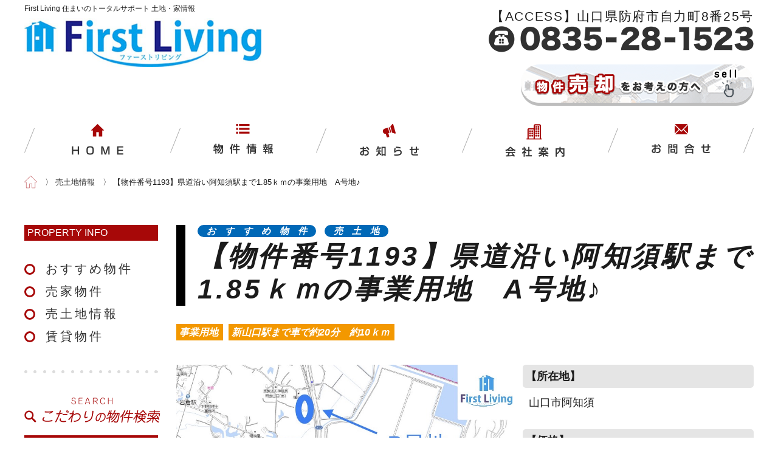

--- FILE ---
content_type: text/html; charset=UTF-8
request_url: https://www.first-living.jp/article/8526-2/
body_size: 12080
content:
  <!doctype html>
<html>

<head>
	<!-- Global site tag (gtag.js) - Google Analytics -->
	<script async src="https://www.googletagmanager.com/gtag/js?id=UA-86223212-17"></script>
	<script>
		window.dataLayer = window.dataLayer || [];

		function gtag() {
			dataLayer.push(arguments);
		}
		gtag('js', new Date());

		gtag('config', 'UA-86223212-17');
		gtag('config', 'G-WREQGJPFDB');
	</script>

	<meta charset="utf-8">
	<!--[if lt IE 9]><meta http-equiv="X-UA-Compatible" content="IE=Edge,chrome=1" /><![endif]-->
	<meta property="og:type" content="website" />
	<meta property="og:locale" content="ja_JP">
	<link rel="shortcut icon"
		href="https://www.first-living.jp/cms/wp-content/themes/fliving/assets/img/favicon.icon">
	<link rel="icon"
		href="https://www.first-living.jp/cms/wp-content/themes/fliving/assets/img/favicon.ico">
	<link rel="apple-touch-icon" sizes="180x180"
		href="https://www.first-living.jp/cms/wp-content/themes/fliving/assets/img/icon.png">
	<link rel="apple-touch-icon-precomposed"
		href="https://www.first-living.jp/cms/wp-content/themes/fliving/assets/img/icon.png">
	<meta name="twitter:card" content="summary_large_image" />
		<meta name="twitter:image" content="https://www.first-living.jp/cms/wp-content/uploads/2022/07/S__665829390.jpg" />
	<meta property="og:image" content="https://www.first-living.jp/cms/wp-content/uploads/2022/07/S__665829390.jpg">
	
	<meta name="keywords" content="ファーストリビング,First Living,賃貸,土地,家,売家,売土地,山口,防府,周南,岩国,宇部">
	<meta name="viewport" content="width=device-width,initial-scale=1">
	<meta name="format-detection" content="telephone=no">

	<meta property="og:url" content="https://www.first-living.jp">
	<meta property="og:description"
		content="住まいのトータルサポート 土地・家情報 First Living(ファーストリビング)は数多くの物件から「ここから築くあなたの夢の住まい・納得の住まい」を探せます。">
	<meta name="description"
		content="住まいのトータルサポート 土地・家情報 First Living(ファーストリビング)は数多くの物件から「ここから築くあなたの夢の住まい・納得の住まい」を探せます。">
	<meta name="twitter:description"
		content="住まいのトータルサポート 土地・家情報 First Living(ファーストリビング)は数多くの物件から「ここから築くあなたの夢の住まい・納得の住まい」を探せます。">
	<meta property="og:title"
		content="【物件番号1193】県道沿い阿知須駅まで1.85ｋｍの事業用地　A号地♪ &#8211; First Living 住まいのトータルサポート 土地・家情報 | 住まいのトータルサポート 土地・家情報 First Living(ファーストリビング)は数多くの物件から「ここから築くあなたの夢の住まい・納得の住まい」を探せます。">
	<meta property="og:site_name"
		content="【物件番号1193】県道沿い阿知須駅まで1.85ｋｍの事業用地　A号地♪ &#8211; First Living 住まいのトータルサポート 土地・家情報 | 住まいのトータルサポート 土地・家情報 First Living(ファーストリビング)は数多くの物件から「ここから築くあなたの夢の住まい・納得の住まい」を探せます。">
	<meta name="twitter:title"
		content="【物件番号1193】県道沿い阿知須駅まで1.85ｋｍの事業用地　A号地♪ &#8211; First Living 住まいのトータルサポート 土地・家情報 | 住まいのトータルサポート 土地・家情報 First Living(ファーストリビング)は数多くの物件から「ここから築くあなたの夢の住まい・納得の住まい」を探せます。" />


	<link rel="shortcut icon"
		href="https://www.first-living.jp/cms/wp-content/themes/fliving/assets/img/favicon.ico">
	<link rel="apple-touch-icon" sizes="180x180"
		href="https://www.first-living.jp/cms/wp-content/themes/fliving/assets/img/icon.png">
	<link rel="apple-touch-icon-precomposed"
		href="https://www.first-living.jp/cms/wp-content/themes/fliving/assets/img/icon.png">
	<link rel="shortcut icon"
		href="https://www.first-living.jp/cms/wp-content/themes/fliving/assets/img/icon.png">
	<link rel="icon" sizes="192x192"
		href="https://www.first-living.jp/cms/wp-content/themes/fliving/assets/img/icon.png">

	<link rel="stylesheet" type="text/css"
		href="https://www.first-living.jp/cms/wp-content/themes/fliving/style.css">
	<link rel="stylesheet" type="text/css"
	href="https://www.first-living.jp/cms/wp-content/themes/fliving/assets/css/item_detail.css">
<link rel="stylesheet" type="text/css"
	href="https://www.first-living.jp/cms/wp-content/themes/fliving/assets/css/sp.css"
	media="screen and (max-width: 768px)">
<link rel="stylesheet" type="text/css"
	href="https://www.first-living.jp/cms/wp-content/themes/fliving/assets/css/item_detail-sp.css"
	media="screen and (max-width: 768px)">
	<link rel="stylesheet" type="text/css"
		href="https://www.first-living.jp/cms/wp-content/themes/fliving/assets/css/contact.css">
	<link rel="stylesheet" type="text/css"
		href="https://www.first-living.jp/cms/wp-content/themes/fliving/assets/css/sp.css"
		media="screen and (max-width: 768px)">
	<link rel="stylesheet" type="text/css"
		href="https://www.first-living.jp/cms/wp-content/themes/fliving/assets/css/contact-sp.css"
		media="screen and (max-width: 768px)">

	<title>【物件番号1193】県道沿い阿知須駅まで1.85ｋｍの事業用地　A号地♪ | First Living 住まいのトータルサポート 土地・家情報</title>
<meta name='robots' content='max-image-preview:large' />
<link rel='dns-prefetch' href='//ajax.googleapis.com' />
<link rel='dns-prefetch' href='//s.w.org' />
<script type="text/javascript">
window._wpemojiSettings = {"baseUrl":"https:\/\/s.w.org\/images\/core\/emoji\/13.1.0\/72x72\/","ext":".png","svgUrl":"https:\/\/s.w.org\/images\/core\/emoji\/13.1.0\/svg\/","svgExt":".svg","source":{"concatemoji":"https:\/\/www.first-living.jp\/cms\/wp-includes\/js\/wp-emoji-release.min.js?ver=5.9.12"}};
/*! This file is auto-generated */
!function(e,a,t){var n,r,o,i=a.createElement("canvas"),p=i.getContext&&i.getContext("2d");function s(e,t){var a=String.fromCharCode;p.clearRect(0,0,i.width,i.height),p.fillText(a.apply(this,e),0,0);e=i.toDataURL();return p.clearRect(0,0,i.width,i.height),p.fillText(a.apply(this,t),0,0),e===i.toDataURL()}function c(e){var t=a.createElement("script");t.src=e,t.defer=t.type="text/javascript",a.getElementsByTagName("head")[0].appendChild(t)}for(o=Array("flag","emoji"),t.supports={everything:!0,everythingExceptFlag:!0},r=0;r<o.length;r++)t.supports[o[r]]=function(e){if(!p||!p.fillText)return!1;switch(p.textBaseline="top",p.font="600 32px Arial",e){case"flag":return s([127987,65039,8205,9895,65039],[127987,65039,8203,9895,65039])?!1:!s([55356,56826,55356,56819],[55356,56826,8203,55356,56819])&&!s([55356,57332,56128,56423,56128,56418,56128,56421,56128,56430,56128,56423,56128,56447],[55356,57332,8203,56128,56423,8203,56128,56418,8203,56128,56421,8203,56128,56430,8203,56128,56423,8203,56128,56447]);case"emoji":return!s([10084,65039,8205,55357,56613],[10084,65039,8203,55357,56613])}return!1}(o[r]),t.supports.everything=t.supports.everything&&t.supports[o[r]],"flag"!==o[r]&&(t.supports.everythingExceptFlag=t.supports.everythingExceptFlag&&t.supports[o[r]]);t.supports.everythingExceptFlag=t.supports.everythingExceptFlag&&!t.supports.flag,t.DOMReady=!1,t.readyCallback=function(){t.DOMReady=!0},t.supports.everything||(n=function(){t.readyCallback()},a.addEventListener?(a.addEventListener("DOMContentLoaded",n,!1),e.addEventListener("load",n,!1)):(e.attachEvent("onload",n),a.attachEvent("onreadystatechange",function(){"complete"===a.readyState&&t.readyCallback()})),(n=t.source||{}).concatemoji?c(n.concatemoji):n.wpemoji&&n.twemoji&&(c(n.twemoji),c(n.wpemoji)))}(window,document,window._wpemojiSettings);
</script>
<style type="text/css">
img.wp-smiley,
img.emoji {
	display: inline !important;
	border: none !important;
	box-shadow: none !important;
	height: 1em !important;
	width: 1em !important;
	margin: 0 0.07em !important;
	vertical-align: -0.1em !important;
	background: none !important;
	padding: 0 !important;
}
</style>
	<link rel='stylesheet' id='wp-block-library-css'  href='https://www.first-living.jp/cms/wp-includes/css/dist/block-library/style.min.css?ver=5.9.12' type='text/css' media='all' />
<style id='global-styles-inline-css' type='text/css'>
body{--wp--preset--color--black: #000000;--wp--preset--color--cyan-bluish-gray: #abb8c3;--wp--preset--color--white: #ffffff;--wp--preset--color--pale-pink: #f78da7;--wp--preset--color--vivid-red: #cf2e2e;--wp--preset--color--luminous-vivid-orange: #ff6900;--wp--preset--color--luminous-vivid-amber: #fcb900;--wp--preset--color--light-green-cyan: #7bdcb5;--wp--preset--color--vivid-green-cyan: #00d084;--wp--preset--color--pale-cyan-blue: #8ed1fc;--wp--preset--color--vivid-cyan-blue: #0693e3;--wp--preset--color--vivid-purple: #9b51e0;--wp--preset--gradient--vivid-cyan-blue-to-vivid-purple: linear-gradient(135deg,rgba(6,147,227,1) 0%,rgb(155,81,224) 100%);--wp--preset--gradient--light-green-cyan-to-vivid-green-cyan: linear-gradient(135deg,rgb(122,220,180) 0%,rgb(0,208,130) 100%);--wp--preset--gradient--luminous-vivid-amber-to-luminous-vivid-orange: linear-gradient(135deg,rgba(252,185,0,1) 0%,rgba(255,105,0,1) 100%);--wp--preset--gradient--luminous-vivid-orange-to-vivid-red: linear-gradient(135deg,rgba(255,105,0,1) 0%,rgb(207,46,46) 100%);--wp--preset--gradient--very-light-gray-to-cyan-bluish-gray: linear-gradient(135deg,rgb(238,238,238) 0%,rgb(169,184,195) 100%);--wp--preset--gradient--cool-to-warm-spectrum: linear-gradient(135deg,rgb(74,234,220) 0%,rgb(151,120,209) 20%,rgb(207,42,186) 40%,rgb(238,44,130) 60%,rgb(251,105,98) 80%,rgb(254,248,76) 100%);--wp--preset--gradient--blush-light-purple: linear-gradient(135deg,rgb(255,206,236) 0%,rgb(152,150,240) 100%);--wp--preset--gradient--blush-bordeaux: linear-gradient(135deg,rgb(254,205,165) 0%,rgb(254,45,45) 50%,rgb(107,0,62) 100%);--wp--preset--gradient--luminous-dusk: linear-gradient(135deg,rgb(255,203,112) 0%,rgb(199,81,192) 50%,rgb(65,88,208) 100%);--wp--preset--gradient--pale-ocean: linear-gradient(135deg,rgb(255,245,203) 0%,rgb(182,227,212) 50%,rgb(51,167,181) 100%);--wp--preset--gradient--electric-grass: linear-gradient(135deg,rgb(202,248,128) 0%,rgb(113,206,126) 100%);--wp--preset--gradient--midnight: linear-gradient(135deg,rgb(2,3,129) 0%,rgb(40,116,252) 100%);--wp--preset--duotone--dark-grayscale: url('#wp-duotone-dark-grayscale');--wp--preset--duotone--grayscale: url('#wp-duotone-grayscale');--wp--preset--duotone--purple-yellow: url('#wp-duotone-purple-yellow');--wp--preset--duotone--blue-red: url('#wp-duotone-blue-red');--wp--preset--duotone--midnight: url('#wp-duotone-midnight');--wp--preset--duotone--magenta-yellow: url('#wp-duotone-magenta-yellow');--wp--preset--duotone--purple-green: url('#wp-duotone-purple-green');--wp--preset--duotone--blue-orange: url('#wp-duotone-blue-orange');--wp--preset--font-size--small: 13px;--wp--preset--font-size--medium: 20px;--wp--preset--font-size--large: 36px;--wp--preset--font-size--x-large: 42px;}.has-black-color{color: var(--wp--preset--color--black) !important;}.has-cyan-bluish-gray-color{color: var(--wp--preset--color--cyan-bluish-gray) !important;}.has-white-color{color: var(--wp--preset--color--white) !important;}.has-pale-pink-color{color: var(--wp--preset--color--pale-pink) !important;}.has-vivid-red-color{color: var(--wp--preset--color--vivid-red) !important;}.has-luminous-vivid-orange-color{color: var(--wp--preset--color--luminous-vivid-orange) !important;}.has-luminous-vivid-amber-color{color: var(--wp--preset--color--luminous-vivid-amber) !important;}.has-light-green-cyan-color{color: var(--wp--preset--color--light-green-cyan) !important;}.has-vivid-green-cyan-color{color: var(--wp--preset--color--vivid-green-cyan) !important;}.has-pale-cyan-blue-color{color: var(--wp--preset--color--pale-cyan-blue) !important;}.has-vivid-cyan-blue-color{color: var(--wp--preset--color--vivid-cyan-blue) !important;}.has-vivid-purple-color{color: var(--wp--preset--color--vivid-purple) !important;}.has-black-background-color{background-color: var(--wp--preset--color--black) !important;}.has-cyan-bluish-gray-background-color{background-color: var(--wp--preset--color--cyan-bluish-gray) !important;}.has-white-background-color{background-color: var(--wp--preset--color--white) !important;}.has-pale-pink-background-color{background-color: var(--wp--preset--color--pale-pink) !important;}.has-vivid-red-background-color{background-color: var(--wp--preset--color--vivid-red) !important;}.has-luminous-vivid-orange-background-color{background-color: var(--wp--preset--color--luminous-vivid-orange) !important;}.has-luminous-vivid-amber-background-color{background-color: var(--wp--preset--color--luminous-vivid-amber) !important;}.has-light-green-cyan-background-color{background-color: var(--wp--preset--color--light-green-cyan) !important;}.has-vivid-green-cyan-background-color{background-color: var(--wp--preset--color--vivid-green-cyan) !important;}.has-pale-cyan-blue-background-color{background-color: var(--wp--preset--color--pale-cyan-blue) !important;}.has-vivid-cyan-blue-background-color{background-color: var(--wp--preset--color--vivid-cyan-blue) !important;}.has-vivid-purple-background-color{background-color: var(--wp--preset--color--vivid-purple) !important;}.has-black-border-color{border-color: var(--wp--preset--color--black) !important;}.has-cyan-bluish-gray-border-color{border-color: var(--wp--preset--color--cyan-bluish-gray) !important;}.has-white-border-color{border-color: var(--wp--preset--color--white) !important;}.has-pale-pink-border-color{border-color: var(--wp--preset--color--pale-pink) !important;}.has-vivid-red-border-color{border-color: var(--wp--preset--color--vivid-red) !important;}.has-luminous-vivid-orange-border-color{border-color: var(--wp--preset--color--luminous-vivid-orange) !important;}.has-luminous-vivid-amber-border-color{border-color: var(--wp--preset--color--luminous-vivid-amber) !important;}.has-light-green-cyan-border-color{border-color: var(--wp--preset--color--light-green-cyan) !important;}.has-vivid-green-cyan-border-color{border-color: var(--wp--preset--color--vivid-green-cyan) !important;}.has-pale-cyan-blue-border-color{border-color: var(--wp--preset--color--pale-cyan-blue) !important;}.has-vivid-cyan-blue-border-color{border-color: var(--wp--preset--color--vivid-cyan-blue) !important;}.has-vivid-purple-border-color{border-color: var(--wp--preset--color--vivid-purple) !important;}.has-vivid-cyan-blue-to-vivid-purple-gradient-background{background: var(--wp--preset--gradient--vivid-cyan-blue-to-vivid-purple) !important;}.has-light-green-cyan-to-vivid-green-cyan-gradient-background{background: var(--wp--preset--gradient--light-green-cyan-to-vivid-green-cyan) !important;}.has-luminous-vivid-amber-to-luminous-vivid-orange-gradient-background{background: var(--wp--preset--gradient--luminous-vivid-amber-to-luminous-vivid-orange) !important;}.has-luminous-vivid-orange-to-vivid-red-gradient-background{background: var(--wp--preset--gradient--luminous-vivid-orange-to-vivid-red) !important;}.has-very-light-gray-to-cyan-bluish-gray-gradient-background{background: var(--wp--preset--gradient--very-light-gray-to-cyan-bluish-gray) !important;}.has-cool-to-warm-spectrum-gradient-background{background: var(--wp--preset--gradient--cool-to-warm-spectrum) !important;}.has-blush-light-purple-gradient-background{background: var(--wp--preset--gradient--blush-light-purple) !important;}.has-blush-bordeaux-gradient-background{background: var(--wp--preset--gradient--blush-bordeaux) !important;}.has-luminous-dusk-gradient-background{background: var(--wp--preset--gradient--luminous-dusk) !important;}.has-pale-ocean-gradient-background{background: var(--wp--preset--gradient--pale-ocean) !important;}.has-electric-grass-gradient-background{background: var(--wp--preset--gradient--electric-grass) !important;}.has-midnight-gradient-background{background: var(--wp--preset--gradient--midnight) !important;}.has-small-font-size{font-size: var(--wp--preset--font-size--small) !important;}.has-medium-font-size{font-size: var(--wp--preset--font-size--medium) !important;}.has-large-font-size{font-size: var(--wp--preset--font-size--large) !important;}.has-x-large-font-size{font-size: var(--wp--preset--font-size--x-large) !important;}
</style>
<link rel='stylesheet' id='contact-form-7-css'  href='https://www.first-living.jp/cms/wp-content/plugins/contact-form-7/includes/css/styles.css?ver=5.6.4' type='text/css' media='all' />
<link rel='stylesheet' id='cf7msm_styles-css'  href='https://www.first-living.jp/cms/wp-content/plugins/contact-form-7-multi-step-module/resources/cf7msm.css?ver=4.3.1' type='text/css' media='all' />
<link rel='stylesheet' id='wp-pagenavi-css'  href='https://www.first-living.jp/cms/wp-content/plugins/wp-pagenavi/pagenavi-css.css?ver=2.70' type='text/css' media='all' />
<link rel='stylesheet' id='jquery-lazyloadxt-spinner-css-css'  href='//www.first-living.jp/cms/wp-content/plugins/a3-lazy-load/assets/css/jquery.lazyloadxt.spinner.css?ver=5.9.12' type='text/css' media='all' />
<link rel='stylesheet' id='a3a3_lazy_load-css'  href='//www.first-living.jp/cms/wp-content/uploads/sass/a3_lazy_load.min.css?ver=1522312578' type='text/css' media='all' />
<script type='text/javascript' src='//ajax.googleapis.com/ajax/libs/jquery/3.1.1/jquery.min.js?ver=3.1.1' id='jquery-js'></script>
<script type='text/javascript' src='https://www.first-living.jp/cms/wp-includes/js/jquery/jquery-migrate.min.js?ver=3.3.2' id='jquery-migrate-js'></script>
<link rel="https://api.w.org/" href="https://www.first-living.jp/wp-json/" /><link rel="EditURI" type="application/rsd+xml" title="RSD" href="https://www.first-living.jp/cms/xmlrpc.php?rsd" />
<link rel="wlwmanifest" type="application/wlwmanifest+xml" href="https://www.first-living.jp/cms/wp-includes/wlwmanifest.xml" /> 
<meta name="generator" content="WordPress 5.9.12" />
<link rel="canonical" href="https://www.first-living.jp/article/8526-2/" />
<link rel='shortlink' href='https://www.first-living.jp/?p=8526' />
<link rel="alternate" type="application/json+oembed" href="https://www.first-living.jp/wp-json/oembed/1.0/embed?url=https%3A%2F%2Fwww.first-living.jp%2Farticle%2F8526-2%2F" />
<link rel="alternate" type="text/xml+oembed" href="https://www.first-living.jp/wp-json/oembed/1.0/embed?url=https%3A%2F%2Fwww.first-living.jp%2Farticle%2F8526-2%2F&#038;format=xml" />
		<style type="text/css" id="wp-custom-css">
			/*  コンタクトフォーム*/
.sent .form table {
	display:none;
}
.sent .submit  {
	display:none;
}
.cf7-nowrap[type] {
	width:20px!important;
}		</style>
		</head>
<body data-rsssl=1 id="" class="drawer drawer--top drawer--navbarTopGutter">
  <header class="header">
    <h1 class="header__h">First Living 住まいのトータルサポート 土地・家情報</h1>
    <strong class="header__logo"><a href="https://www.first-living.jp"><img src="https://www.first-living.jp/cms/wp-content/themes/fliving/assets/img/common/site_logo.jpg?20260130140706" alt="First Living 住まいのトータルサポート 土地・家情報" width="390" height="80"></a></strong>
    <div class="header__addtel">
      <small class="header__add">【ACCESS】山口県防府市自力町8番25号</small>
      <p class="header__tel"><a href="tel:0835281523"><img src="https://www.first-living.jp/cms/wp-content/themes/fliving/assets/img/common/tel.png" alt="0835-28-1523" width="436" height="43"></a></p><!-- .header__tel -->
      <p class="header__sell"><a href="https://www.first-living.jp/contact-sale/?type=売却依頼#form"><img src="https://www.first-living.jp/cms/wp-content/themes/fliving/assets/img/common/header_sell.png" alt="物件売却をお考えの方へ" width="383" height="68"></a></p>
    </div><!-- .header__addtel -->
  </header>
  <nav class="glnv">
    <ul class="glnv__list">
      <li><a href="https://www.first-living.jp"><img src="https://www.first-living.jp/cms/wp-content/themes/fliving/assets/img/common/glnv01.png" alt="HOME" width="85" height="51"></a></li>
      <li><a href="https://www.first-living.jp/type_article/house/"><img src="https://www.first-living.jp/cms/wp-content/themes/fliving/assets/img/common/glnv02.png" alt="物件情報" width="99" height="49"></a></li>
      <li><a href="https://www.first-living.jp/category/news/"><img src="https://www.first-living.jp/cms/wp-content/themes/fliving/assets/img/common/glnv03.png" alt="お知らせ" width="97" height="53"></a></li>
      <li><a href="https://www.first-living.jp/company/"><img src="https://www.first-living.jp/cms/wp-content/themes/fliving/assets/img/common/glnv04.png" alt="会社案内" width="98" height="54"></a></li>
      <li><a href="https://www.first-living.jp/contact/"><img src="https://www.first-living.jp/cms/wp-content/themes/fliving/assets/img/common/glnv05.png" alt="お問合せ" width="97" height="49"></a></li>
    </ul><!-- .glnv__list -->
  </nav><!-- .glnv -->
<nav class="breadcrumb">
  <ul class="breadcrumb__list">
    <li itemscope itemtype="http://data-vocabulary.org/Breadcrumb">
      <a itemprop="url" href="https://www.first-living.jp"><span itemprop="title"><img src="https://www.first-living.jp/cms/wp-content/themes/fliving/assets/img/common/icon_home.png" alt="HOME" width="21" height="21"></span></a>　〉
    </li>
    <li itemscope itemtype="http://data-vocabulary.org/Breadcrumb">
      <a itemprop="url" href="https://www.first-living.jp/type_article/land/"><span itemprop="title">売土地情報</span></a>　〉
    </li>
    <li>
      <strong>【物件番号1193】県道沿い阿知須駅まで1.85ｋｍの事業用地　A号地♪</strong>
    </li>
  </ul>
</nav>

<main class="main main--layer">
  <section class="contents">
    <h1 class="item-upper__ttl">
      <span class="item-upper__label item-upper__label--land">おすすめ物件</span>　<span class="item-upper__label item-upper__label--land">売土地</span>　      <span class="item-upper__this">【物件番号1193】県道沿い阿知須駅まで1.85ｋｍの事業用地　A号地♪</span>
    </h1>
    <ul class="item-upper__tag">
                            <li>事業用地</li>
                      <li>新山口駅まで車で約20分　約10ｋｍ</li>
                    </ul>

    <article class="hero">
      <p class="hero__img photoswipe">
                  <img src="https://www.first-living.jp/cms/wp-content/uploads/2022/07/S__665829390.jpg" alt="【物件番号1193】県道沿い阿知須駅まで1.85ｋｍの事業用地　A号地♪">
        
      </p><!-- .hero__img -->
      <table class="hero__table">

                  <tr>
            <th>【所在地】</th>
            <td class="add">
              山口市阿知須            </td>
          </tr>
                
        <tr>
          <th>【価格】</th>
          <td class="price price--land">
                          <span>3326</span>万円
                                      坪単価 : 5万円            
            <br>
                                  </td>
        </tr>

      </table>
    </article>
    <div class="photo photoswipe">
      <ul class="photo__list">
              </ul>
    </div><!-- .photo__list -->
    <div class="detail-txt">
                <p><strong><span style="color: #ff00ff;"><span style="font-size: 24pt;"><span style="color: #0000ff; font-size: 36pt;">【物件番号1193】←お問合せの際はこちらの物件番号をお伝えください！！</span></span></span></strong></p>
<p>&nbsp;</p>
<p><span style="color: #339966;"><strong><span style="font-size: 24pt;"><span style="color: #ff9900;">県道沿い！！</span><span style="color: #00ff00;">阿知須小学校校区！！</span></span></strong></span></p>
<p>&nbsp;</p>
<p><span style="color: #339966;"><strong><span style="font-size: 24pt;"><span style="font-size: 36pt;">新山口駅まで約9ｋｍ、</span></span></strong></span></p>
<p><span style="color: #339966;"><strong><span style="font-size: 24pt;"><span style="font-size: 36pt;">阿知須駅まで1.85ｋｍ</span></span></strong></span></p>
<p>&nbsp;</p>
<p><span style="color: #0000ff; font-size: 36pt;"><strong>宇部空港まで約15ｋｍ！！</strong></span></p>
<p><span style="color: #ff6600;"><span style="font-size: 36pt;"><strong>阿知須小学校まで1.65ｋｍ！</strong></span></span></p>
<p><span style="color: #ff6600;"><strong><span style="font-size: 24pt;">保育園や幼稚園までも同距離</span></strong></span></p>
          </div><!-- .detail-txt -->

                  <div class="map">
          <iframe src="https://www.google.com/maps/embed?pb=!1m18!1m12!1m3!1d51949.12861070012!2d131.30351919694456!3d34.015481487528945!2m3!1f0!2f0!3f0!3m2!1i1024!2i768!4f13.1!3m3!1m2!1s0x354480e6fff603b3%3A0xa415c865698d219b!2z44CSNzU0LTEyNzcg5bGx5Y-j55yM5bGx5Y-j5biC6Zi_55-l6aCI!5e1!3m2!1sja!2sjp!4v1656654465497!5m2!1sja!2sjp" width="600" height="450" style="border:0;" allowfullscreen="" loading="lazy" referrerpolicy="no-referrer-when-downgrade"></iframe>        </div> <!-- .map -->
          
    

    <section class="item-detail">
      <h2 class="item-detail__ttl">物件概要</h2>
      <div class="item-detail__date">
        <p align="right">更新日：2026.1.30</p>        <p align="right">次回更新日：随時</p>      </div>
      <table class="item-detail__table item-detail__table--land">

        <tr>
          <th>価格</th>
          <td>
                          3326万円 <br class="sp-mode">
                                  </td>
        </tr>

                  <tr>
            <th>坪単価</th>
            <td>
              5万円            </td>
          </tr>
        
                  <tr>
            <th>所在地</th>
            <td>
              山口市阿知須            </td>
          </tr>
        
                  <tr>
            <th>交通</th>
            <td>
              防長バス『道の駅きららあじす』まで1.5ｋｍ　徒歩約20分　阿知須駅まで1.85ｋｍ　徒歩約29分　新山口駅まで車で約20分　約10ｋｍ            </td>
          </tr>
        
        
                  <tr>
            <th>土地面積</th>
            <td>
              2199.0㎡（665.20）            </td>
          </tr>
        
                  <tr>
            <th>地目</th>
            <td>
              田            </td>
          </tr>
        
        
                  <tr>
            <th>都市計画</th>
            <td>
              非線引区域            </td>
          </tr>
        
                  <tr>
            <th>用途地域</th>
            <td>
              無指定区域            </td>
          </tr>
        
                  <tr>
            <th>建ぺい率</th>
            <td>
              70％            </td>
          </tr>
        
                  <tr>
            <th>容積率</th>
            <td>
              400            </td>
          </tr>
        
                  <tr>
            <th>接道状況</th>
            <td>
              県道と土地の間に阿知須町道あり            </td>
          </tr>
        
                  <tr>
            <th>土地権利</th>
            <td>
              所有権            </td>
          </tr>
        
                  <tr>
            <th>建築条件</th>
            <td>
              なし            </td>
          </tr>
        
                
                  <tr>
            <th>最適用地</th>
            <td>
              事業用地　            </td>
          </tr>
        
                  <tr>
            <th>引渡 / 入居時期</th>
            <td>
              相談            </td>
          </tr>
        
                  <tr>
            <th>設備</th>
            <td>
              公営水道・電気・プロパンガス・浄化槽（公共下水250ｍまで本管）宅内に水道なし            </td>
          </tr>
        
                  <tr>
            <th>備考</th>
            <td>
              建ぺい率70%、容積率400%　地目：田            </td>
          </tr>
        
                  <tr>
            <th>取引態様</th>
            <td>
              一般媒介            </td>
          </tr>
        
                  <tr>
            <th>物件番号</th>
            <td>
              1193            </td>
          </tr>
                
        
      </table>
    </section>

    <ul class="widebanner__list">
      <li><a href="https://www.first-living.jp/contact/?type=購入依頼&物件名=【物件番号1193】県道沿い阿知須駅まで1.85ｋｍの事業用地　A号地♪&url=https://www.first-living.jp/article/8526-2/#form">
          <img src="https://www.first-living.jp/cms/wp-content/themes/fliving/assets/img/common/banner_contact.png" alt="まずはお気軽にご相談ください 0835-28-1523" width="1012" height="245">
        </a></li>
    </ul><!-- .widtbanner__list -->


    <section class="house">
      <ul class="house__list house__list--land">


                    <li><a href="https://www.first-living.jp/article/%e3%80%90%e7%89%a9%e4%bb%b6%e7%95%aa%e5%8f%b71262%e3%80%91%e5%b1%b1%e5%8f%a3%e5%b8%82%e5%90%89%e6%95%b7%e4%b8%ad%e6%9d%b14%e4%b8%81%e7%9b%ae%e3%80%80%e5%a3%b2%e5%9c%9f%e5%9c%b0-2/">
                                  <img class="house__img" src="https://www.first-living.jp/cms/wp-content/uploads/2026/01/946A0344-A131-4949-913D-CF9E45480279.jpg" alt="【物件番号1263】山口市吉敷中東4丁目　売土地　2号地">
                                <p class="house__name"><span class="house__label">売土地</span>【物件番号1263】山口市吉敷中東4丁目　売土地　2号地</p>
                <p class="house__txt">
                  【物件番号1263】←お問い合わせの際こちらの物件番号をお伝えいただけますとご案内がスムーズです。……                </p>
                <table class="house__table">
                                      <tr>
                      <th>【交通】</th>
                      <td colspan="3">交通／山口線矢原駅 徒歩30分</td>
                    </tr>
                                    <tr>
                                          <th>【土地】</th>
                      <td>259.87㎡ (約78.61坪)</td>
                                                          </tr>
                                    <tr>
                                                          </tr>
                </table>

                <p class="house__price">
                                      <span>1061</span>万円
                                                    </p>

                              </a></li>
                    <li><a href="https://www.first-living.jp/article/%e3%80%90%e7%89%a9%e4%bb%b6%e7%95%aa%e5%8f%b71262%e3%80%91%e5%b1%b1%e5%8f%a3%e5%b8%82%e5%90%89%e6%95%b7%e4%b8%ad%e6%9d%b14%e4%b8%81%e7%9b%ae%e3%80%80%e5%a3%b2%e5%9c%9f%e5%9c%b0/">
                                  <img class="house__img" src="https://www.first-living.jp/cms/wp-content/uploads/2026/01/946A0344-A131-4949-913D-CF9E45480279.jpg" alt="【物件番号1262】山口市吉敷中東4丁目　売土地　1号地">
                                <p class="house__name"><span class="house__label">売土地</span>【物件番号1262】山口市吉敷中東4丁目　売土地　1号地</p>
                <p class="house__txt">
                  【物件番号1262】←お問い合わせの際こちらの物件番号をお伝えいただけますとご案内がスムーズです。……                </p>
                <table class="house__table">
                                      <tr>
                      <th>【交通】</th>
                      <td colspan="3">交通／山口線矢原駅 徒歩30分</td>
                    </tr>
                                    <tr>
                                          <th>【土地】</th>
                      <td>308.93㎡ (約93.45坪)</td>
                                                          </tr>
                                    <tr>
                                                          </tr>
                </table>

                <p class="house__price">
                                      <span>1214</span>万円
                                                    </p>

                              </a></li>
                    <li><a href="https://www.first-living.jp/article/%e3%80%90%e7%89%a9%e4%bb%b6%e7%95%aa%e5%8f%b71278%e3%80%91%e9%98%b2%e5%ba%9c%e5%b8%82%e8%8f%af%e6%b5%a61%e4%b8%81%e7%9b%ae%e3%80%80%e5%9c%9f%e5%9c%b0/">
                                  <img class="house__img" src="https://www.first-living.jp/cms/wp-content/uploads/2025/12/41CBE1E7-B6DA-43EC-A3EE-B995D7BC2529.jpg" alt="【物件番号1278】防府市華浦1丁目　土地">
                                <p class="house__name"><span class="house__label">売土地</span>【物件番号1278】防府市華浦1丁目　土地</p>
                <p class="house__txt">
                  【物件番号1278】←お問い合わせの際こちらの物件番号をお伝えいただけますとご案内がスムーズです。……                </p>
                <table class="house__table">
                                      <tr>
                      <th>【交通】</th>
                      <td colspan="3">防長バス『協和前』徒歩3分</td>
                    </tr>
                                    <tr>
                                          <th>【土地】</th>
                      <td>94.00㎡（28.43坪）</td>
                                                          </tr>
                                    <tr>
                                                          </tr>
                </table>

                <p class="house__price">
                                      <span>140</span>万円
                                                    </p>

                              </a></li>
        


      </ul>
      <p class="house__link house__link--land">
        <a href="https://www.first-living.jp/type_article/land/"><span>売土地物件</span>をもっと見る</a>
      </p><!-- .house__link -->

    </section>

  </section>

    <aside class="lcnv">
    <div class="cat">
      <h3 class="cat__ttl">PROPERTY INFO</h3>
      <ul class="cat__list">
        <li><a href="https://www.first-living.jp/type_article/recommend/">おすすめ物件</a></li>
        <li><a href="https://www.first-living.jp/type_article/house/">売家物件</a></li>
        <li><a href="https://www.first-living.jp/type_article/land/">売土地情報</a></li>
        <li><a href="https://www.first-living.jp/type_article/lease/">賃貸物件</a></li>
      </ul><!-- .cat__list -->
    </div>

    <div class="search">

      <h3  class="search__ttl"><img src="https://www.first-living.jp/cms/wp-content/themes/fliving/assets/img/common/lcnv_search_ttl.png" alt="こだわりの物件検索" width="224" height="42"></h3>
      <div class="in">


                <div id="feas-1">
        <div id="feas-form-1">
        <form id='feas-searchform-1' action='https://www.first-living.jp/' method='get' >
        <div class="search__box keyword"><h4 class="search__name"><img src="/cms/wp-content/themes/fliving/assets/img/common/search_ttl_keyword.png" alt="keyword" width="153" height="23"></h4>
<span class="search__none">キーワード</span>
<input type='text' name='s_keyword_0' id='feas_1_0' value='' /></div><!-- .search__box -->
        <div class="search__box type"><h4 class="search__name"><img src="/cms/wp-content/themes/fliving/assets/img/common/search_ttl_type.png" alt="種別" width="108" height="24"></h4>
<span class="search__none">種別</span>
<label class='feas_clevel_01' id='feas_1_1_0'><input type='checkbox' name='search_element_1_0' value='5'  />売家</label>
<label class='feas_clevel_01' id='feas_1_1_1'><input type='checkbox' name='search_element_1_1' value='6'  />売土地</label>
<label class='feas_clevel_01' id='feas_1_1_2'><input type='checkbox' name='search_element_1_2' value='7'  />賃貸</label>
<label class='feas_clevel_01' id='feas_1_1_3'><input type='checkbox' name='search_element_1_3' value='70'  />駐車場</label>
<label class='feas_clevel_01' id='feas_1_1_4'><input type='checkbox' name='search_element_1_4' value='338'  />売アパート</label>
<label class='feas_clevel_01' id='feas_1_1_5'><input type='checkbox' name='search_element_1_5' value='365'  />テナント</label>
<label class='feas_clevel_01' id='feas_1_1_6'><input type='checkbox' name='search_element_1_6' value='366'  />借地</label>
<label class='feas_clevel_01' id='feas_1_1_7'><input type='checkbox' name='search_element_1_7' value='375'  />ペット可</label>
<label class='feas_clevel_01' id='feas_1_1_8'><input type='checkbox' name='search_element_1_8' value='400'  />売マンション</label>
<input type='hidden' name='search_element_1_cnt' value='9' /></div><!-- .search__box -->
<div class="search__box area"><h4 class="search__name"><img src="/cms/wp-content/themes/fliving/assets/img/common/search_ttl_area.png" alt="エリア" width="103" height="24"></h4>
<span class="search__none">エリア</span>
<select name='search_element_2' id='feas_1_2'>
<option id='feas_1_2_none' value=''>---未指定---</option><option id='feas_1_2_0' value='宇部市' >宇部市</option><option id='feas_1_2_1' value='山口市' >山口市</option><option id='feas_1_2_2' value='山陽小野田市' >山陽小野田市</option><option id='feas_1_2_3' value='防府市' >防府市</option><option id='feas_1_2_4' value='阿武郡' >阿武郡</option></select></div><!-- .search__box -->
<div class="search__box layout"><h4 class="search__name"><img src="/cms/wp-content/themes/fliving/assets/img/common/search_ttl_layout.png" alt="間取" width="109" height="23"></h4>
<span class="search__none">間取</span>
<label id='feas_1_3_0'><input type='checkbox' name='search_element_3_0' value=''  /></label>
<label id='feas_1_3_1'><input type='checkbox' name='search_element_3_1' value='11DK'  />11DK</label>
<label id='feas_1_3_2'><input type='checkbox' name='search_element_3_2' value='1K'  />1K</label>
<label id='feas_1_3_3'><input type='checkbox' name='search_element_3_3' value='1LDK'  />1LDK</label>
<label id='feas_1_3_4'><input type='checkbox' name='search_element_3_4' value='1LDL'  />1LDL</label>
<label id='feas_1_3_5'><input type='checkbox' name='search_element_3_5' value='1R'  />1R</label>
<label id='feas_1_3_6'><input type='checkbox' name='search_element_3_6' value='1Ｋ'  />1Ｋ</label>
<label id='feas_1_3_7'><input type='checkbox' name='search_element_3_7' value='2DK'  />2DK</label>
<label id='feas_1_3_8'><input type='checkbox' name='search_element_3_8' value='2K'  />2K</label>
<label id='feas_1_3_9'><input type='checkbox' name='search_element_3_9' value='2LDK'  />2LDK</label>
<label id='feas_1_3_10'><input type='checkbox' name='search_element_3_10' value='3DK'  />3DK</label>
<label id='feas_1_3_11'><input type='checkbox' name='search_element_3_11' value='3K'  />3K</label>
<label id='feas_1_3_12'><input type='checkbox' name='search_element_3_12' value='3LDK'  />3LDK</label>
<label id='feas_1_3_13'><input type='checkbox' name='search_element_3_13' value='3LDK＋納戸'  />3LDK＋納戸</label>
<label id='feas_1_3_14'><input type='checkbox' name='search_element_3_14' value='4DK'  />4DK</label>
<label id='feas_1_3_15'><input type='checkbox' name='search_element_3_15' value='4LDK'  />4LDK</label>
<label id='feas_1_3_16'><input type='checkbox' name='search_element_3_16' value='4SLDK'  />4SLDK</label>
<label id='feas_1_3_17'><input type='checkbox' name='search_element_3_17' value='5DK'  />5DK</label>
<label id='feas_1_3_18'><input type='checkbox' name='search_element_3_18' value='5LDK'  />5LDK</label>
<label id='feas_1_3_19'><input type='checkbox' name='search_element_3_19' value='5ＤＫ'  />5ＤＫ</label>
<label id='feas_1_3_20'><input type='checkbox' name='search_element_3_20' value='7DK'  />7DK</label>
<label id='feas_1_3_21'><input type='checkbox' name='search_element_3_21' value='7LDK'  />7LDK</label>
</div><!-- .search__box -->
<div class="search__box price"><h4 class="search__name"><img src="/cms/wp-content/themes/fliving/assets/img/common/search_ttl_price.png" alt="価格帯" width="109" height="23"></h4>
<span class="search__none">価格帯_下限</span>
<select name='search_element_4' id='feas_1_4'>
<option id='feas_1_4_none' value=''>---未指定---</option><option id='feas_1_4_0' value='1000' >1000万円</option><option id='feas_1_4_1' value='1500' >1500万円</option><option id='feas_1_4_2' value='2000' >2000万円</option><option id='feas_1_4_3' value='2500' >2500万円</option><option id='feas_1_4_4' value='3000' >3000万円</option><option id='feas_1_4_5' value='3500' >3500万円</option><option id='feas_1_4_6' value='4000' >4000万円</option><option id='feas_1_4_7' value='4000超' >4000超万円</option><option id='feas_1_4_8' value='500' >500万円</option><option id='feas_1_4_9' value='500未満' >500未満万円</option></select><span class="vertical">〜</span>
<span class="search__none">価格帯_上限</span>
<select name='search_element_5' id='feas_1_5'>
<option id='feas_1_5_none' value=''>---未指定---</option><option id='feas_1_5_0' value='1000' >1000万円</option><option id='feas_1_5_1' value='1500' >1500万円</option><option id='feas_1_5_2' value='2000' >2000万円</option><option id='feas_1_5_3' value='2500' >2500万円</option><option id='feas_1_5_4' value='3000' >3000万円</option><option id='feas_1_5_5' value='3500' >3500万円</option><option id='feas_1_5_6' value='4000' >4000万円</option><option id='feas_1_5_7' value='4000超' >4000超万円</option><option id='feas_1_5_8' value='500' >500万円</option><option id='feas_1_5_9' value='500未満' >500未満万円</option></select></div><!-- .search__box -->
<div class="search__box chiku"><h4 class="search__name"><img src="/cms/wp-content/themes/fliving/assets/img/common/search_ttl_chiku.png" alt="築年数" width="107" height="24"></h4>
<span class="search__none">築年数_下限</span>
<select name='search_element_6' id='feas_1_6'>
<option id='feas_1_6_none' value=''>---未指定---</option><option id='feas_1_6_0' value='' >年</option><option id='feas_1_6_1' value='10' >10年</option><option id='feas_1_6_2' value='15' >15年</option><option id='feas_1_6_3' value='20' >20年</option><option id='feas_1_6_4' value='35' >35年</option><option id='feas_1_6_5' value='5' >5年</option></select><span class="vertical">〜</span>
<span class="search__none">築年数_上限</span>
<select name='search_element_7' id='feas_1_7'>
<option id='feas_1_7_none' value=''>---未指定---</option><option id='feas_1_7_0' value='' >年</option><option id='feas_1_7_1' value='10' >10年</option><option id='feas_1_7_2' value='15' >15年</option><option id='feas_1_7_3' value='20' >20年</option><option id='feas_1_7_4' value='35' >35年</option><option id='feas_1_7_5' value='5' >5年</option></select></div><!-- .search__box -->
<div class="search__box kouku"><h4 class="search__name"><img src="/cms/wp-content/themes/fliving/assets/img/common/search_ttl_kouku.png" alt="学校区" width="106" height="24"></h4>
<span class="search__none">学校区</span>
<select name='search_element_8' id='feas_1_8'>
<option id='feas_1_8_none' value=''>---未指定---</option><option id='feas_1_8_0' value='中関小学校' >中関小学校</option><option id='feas_1_8_1' value='佐波小学校' >佐波小学校</option><option id='feas_1_8_2' value='勝間小学校' >勝間小学校</option><option id='feas_1_8_3' value='右田小学校' >右田小学校</option><option id='feas_1_8_4' value='大道小学校' >大道小学校</option><option id='feas_1_8_5' value='富海小学校' >富海小学校</option><option id='feas_1_8_6' value='新田小学校' >新田小学校</option><option id='feas_1_8_7' value='松崎小学校' >松崎小学校</option><option id='feas_1_8_8' value='牟礼南小学校' >牟礼南小学校</option><option id='feas_1_8_9' value='牟礼小学校' >牟礼小学校</option><option id='feas_1_8_10' value='玉祖小学校' >玉祖小学校</option><option id='feas_1_8_11' value='華城小学校' >華城小学校</option><option id='feas_1_8_12' value='華浦小学校' >華浦小学校</option><option id='feas_1_8_13' value='西浦小学校' >西浦小学校</option></select></div><!-- .search__box -->

<input type='submit' name='searchbutton' id='feas-submit-button-1' class='feas-submit-button' value='検　索' />

<input type='hidden' name='csp' value='search_add' />
<input type='hidden' name='feadvns_max_line_1' value='9' />
<input type='hidden' name='fe_form_no' value='1' />
</form>
        </div>
        <div id="feas-result-1">
                現在の登録件数：234 件
                </div>
        </div>
        


      </div><!-- .in -->
    </div><!-- .search -->
    <nav class="etc-btn">
  <ul class="etc-btn__list">

        <li><a href="https://www.first-living.jp/cms/wp-content/uploads/2025/09/63F9A893-7440-4D74-81CB-522B3AD32146.jpg" target="_blank"><img class="etc-btn__img" src="https://www.first-living.jp/cms/wp-content/themes/fliving/assets/img/common/btn_cm.jpg" alt="最新広告掲載中！" width="390" height="230"></a></li>
    
    <li><a href="https://www.first-living.jp/contact-sale/?type=売却依頼#form"><img class="etc-btn__img" src="https://www.first-living.jp/cms/wp-content/themes/fliving/assets/img/common/btn_seek.jpg" alt="求む！売却物件" width="390" height="230"></a></li>
    <li><a href="https://www.first-living.jp/works/"><img class="etc-btn__img" src="https://www.first-living.jp/cms/wp-content/themes/fliving/assets/img/common/btn_reform.jpg" alt="リフォーム施工事例" width="390" height="230"></a></li>
  </ul><!-- .etc-btn -->
</nav><!-- .etc-btn -->
  </aside>
</main>

<footer class="footer">
	<article class="map">
		<div class="in">
			<iframe
				src="https://www.google.com/maps/embed?pb=!1m18!1m12!1m3!1d3306.105327655638!2d131.5716352152148!3d34.04116918060897!2m3!1f0!2f0!3f0!3m2!1i1024!2i768!4f13.1!3m3!1m2!1s0x3544929c7e73aa1d%3A0x89bc24209b00d8ee!2z44CSNzQ3LTA4MTcg5bGx5Y-j55yM6Ziy5bqc5biC6Ieq5Yqb55S677yY4oiS77yS77yV!5e0!3m2!1sja!2sjp!4v1633331989126!5m2!1sja!2sjp"
				width="600" height="450" style="border:0;" allowfullscreen="" loading="lazy"></iframe>
		</div><!-- .in -->
	</article>
	<h1 class="footer__logo">
		<img class="footer__house"
			src="https://www.first-living.jp/cms/wp-content/themes/fliving/assets/img/common/map_img.png"
			alt="ファーストリビング" width="244" height="244">
		<a href="https://www.first-living.jp">
			<img class="footer__name"
				src="https://www.first-living.jp/cms/wp-content/themes/fliving/assets/img/common/site_logo.jpg?20260130140707"
				alt="ファーストリビング First Living" width="390" height="80">
		</a>
	</h1><!-- .footer__logo -->
	<div class="footer__addtel">
		<p class="footer__add">【ACCESS】山口県防府市自力町8番25号</p><!-- .footer__add -->
		<p class="footer__tel"><a href="tel:0835281523"><img
					src="https://www.first-living.jp/cms/wp-content/themes/fliving/assets/img/common/tel.png"
					alt="0835-28-1523" width="436" height="43"></a></p>
		<p style="margin:24px 0 0"><a href="https://lin.ee/j2O7vu9" target="_blank" rel="noopener"><img
					src="https://www.first-living.jp/cms/wp-content/themes/fliving/assets/img/common/line-bnr-s.jpg"
					alt="LINEでお問い合わせ" width="336"></a></p><!-- .footer__tel -->
		<!-- .footer__tel -->
	</div><!-- .footer__addtel -->
	<div class="footer__nav">
		<nav class="footer__nav-set">
			<h5 class="footer__sub">会社案内</h5>
			<ul class="footer__list">
				<li><a
						href="https://www.first-living.jp/company/">会社案内</a>
				</li>
				<li><a
						href="https://www.first-living.jp/company/#information">店舗案内</a>
				</li>
			</ul><!-- .footer__list -->
		</nav>
		<nav class="footer__nav-set">
			<h5 class="footer__sub">物件情報</h5>
			<ul class="footer__list">
				<li><a
						href="https://www.first-living.jp/type_article/recommend/">おすすめ物件</a>
				</li>
				<li><a
						href="https://www.first-living.jp/type_article/house/">売家物件</a>
				</li>
				<li><a
						href="https://www.first-living.jp/type_article/land/">売土地物件</a>
				</li>
				<li><a
						href="https://www.first-living.jp/type_article/lease/">賃貸物件</a>
				</li>
			</ul><!-- .footer__list -->
		</nav>
		<nav class="footer__nav-set">
			<h5 class="footer__sub">お知らせ</h5>
			<ul class="footer__list">
				<li><a
						href="https://www.first-living.jp/news/">お知らせ</a>
				</li>
				<li><a href="https://www.first-living.jp/blog/">ブログ</a>
				</li>
				<li><a
						href="https://www.first-living.jp/event/">イベント情報</a>
				</li>
								<li><a href="https://www.first-living.jp/cms/wp-content/uploads/2025/09/63F9A893-7440-4D74-81CB-522B3AD32146.jpg"
						target="_blank">今週のチラシ</a></li>
							</ul><!-- .footer__list -->
		</nav>
		<nav class="footer__nav-set">
			<h5 class="footer__sub">お問合せ</h5>
			<ul class="footer__list">
				<li><a
						href="https://www.first-living.jp/contact/">お問合せ</a>
				</li>
				<li><a
						href="https://www.first-living.jp/contact/?type=購入依頼#form">購入依頼</a>
				</li>
				<li><a
						href="https://www.first-living.jp/contact-sale/?type=売却依頼#form">売却依頼</a>
				</li>
			</ul><!-- .footer__list -->
		</nav>
		<nav class="footer__nav-set">
			<h5 class="footer__sub">サイトについて</h5>
			<ul class="footer__list">
				<li><a
						href="https://www.first-living.jp/sitepolicy/">このサイトについて</a>
				</li>
				<li><a
						href="https://www.first-living.jp/privacy/">プライバシーポリシー</a>
				</li>
				<li><a
						href="https://www.first-living.jp/sitemap/">サイトマップ</a>
				</li>
				<!-- <li><a href="https://www.first-living.jp/link/">リンク</a>
				</li> -->
			</ul><!-- .footer__list -->
		</nav>
	</div><!-- .footer__nav -->
</footer>
<small class="copyright">
	&copy;
	2018-2026	First Living.
	<p class="gotop"><img
			src="https://www.first-living.jp/cms/wp-content/themes/fliving/assets/img/common/gotop.png"
			alt="ページ上部へ戻る" width="100" height="100"></p>
</small>

<!-- ハンバーガーボタン -->
<div class="drawer-navbar drawer-navbar--fixed sp-mode" role="banner">
	<div class="drawer-container">
		<div class="drawer-navbar-header">
			<h1 class="header__logo"><a
					href="https://www.first-living.jp"><img
						src="https://www.first-living.jp/cms/wp-content/themes/fliving/assets/img/common/site_logo.jpg?20260130140707"
						alt="First Living ファーストリビング" width="390" height="80"></a></h1>
			<button type="button" class="drawer-toggle drawer-hamburger">
				<span class="sr-only">toggle navigation</span>
				<span class="drawer-hamburger-icon"></span>
			</button>
		</div>

		<nav class="drawer-nav" role="navigation">
			<ul class="drawer-menu">
				<li><a href="https://www.first-living.jp">HOME</a></li>
				<li class="drawer-dropdown">
					<a data-target="#" href="#" data-toggle="dropdown" role="button" aria-expanded="false">
						物件情報<span class="drawer-caret"></span>
					</a>
					<ul class="drawer-dropdown-menu">
						<li><a
								href="https://www.first-living.jp/type_article/recommend/">おすすめ物件</a>
						</li>
						<li><a
								href="https://www.first-living.jp/type_article/house/">売家物件</a>
						</li>
						<li><a
								href="https://www.first-living.jp/type_article/land/">売土地物件</a>
						</li>
						<li><a
								href="https://www.first-living.jp/type_article/lease/">賃貸物件</a>
						</li>
					</ul>
				</li>
				<li class="drawer-dropdown">
					<a data-target="#" href="#" data-toggle="dropdown" role="button" aria-expanded="false">
						お知らせ<span class="drawer-caret"></span>
					</a>
					<ul class="drawer-dropdown-menu">
						<li><a
								href="https://www.first-living.jp/category/news/">お知らせ</a>
						</li>
						<li><a
								href="https://www.first-living.jp/category/event/">イベント情報</a>
						</li>
												<li><a href="https://www.first-living.jp/cms/wp-content/uploads/2025/09/63F9A893-7440-4D74-81CB-522B3AD32146.jpg"
								target="_blank">今週のチラシ</a></li>
											</ul>
				</li>
				<li class="drawer-dropdown">
					<a data-target="#" href="#" data-toggle="dropdown" role="button" aria-expanded="false">
						会社案内<span class="drawer-caret"></span>
					</a>
					<ul class="drawer-dropdown-menu">
						<li><a
								href="https://www.first-living.jp/company/">会社案内</a>
						</li>
						<li><a
								href="https://www.first-living.jp/company/#information">店舗案内</a>
						</li>
					</ul>
				</li>
				<li class="drawer-dropdown">
					<a data-target="#" href="#" data-toggle="dropdown" role="button" aria-expanded="false">
						お問合せ<span class="drawer-caret"></span>
					</a>
					<ul class="drawer-dropdown-menu">
						<li><a
								href="https://www.first-living.jp/contact/">お問合せ</a>
						</li>
						<li><a
								href="https://www.first-living.jp/contact/?type=購入依頼#form">購入依頼</a>
						</li>
						<li><a
								href="https://www.first-living.jp/contact-sale/?type=売却依頼#form">売却依頼</a>
						</li>
					</ul>
				</li>
				<li class="drawer-dropdown">
					<a data-target="#" href="#" data-toggle="dropdown" role="button" aria-expanded="false">
						サイトについて<span class="drawer-caret"></span>
					</a>
					<ul class="drawer-dropdown-menu">
						<li><a
								href="https://www.first-living.jp/sitepolicy/">このサイトについて</a>
						</li>
						<li><a
								href="https://www.first-living.jp/privacy/">プライバシーポリシー</a>
						</li>
						<li><a
								href="https://www.first-living.jp/sitemap/">サイトマップ</a>
						</li>
						<!-- <li><a href="https://www.first-living.jp/link/">リンク</a>
				</li> -->
			</ul>
			</li>
			<li class="info">
				<div class="drawer-menu__addarea">
					<div class="header__addtel">
						<small class="header__add">【ACCESS】山口県防府市自力町8番25号</small>
						<p class="header__tel"><a href="tel:0835281523"><img
									src="https://www.first-living.jp/cms/wp-content/themes/fliving/assets/img/common/tel.png"
									alt="0835-28-1523" width="436" height="43"></a></p><!-- .header__tel -->
					</div><!-- .header__addtel -->
				</div><!-- .header__addarea -->

			</li>
			</ul>
		</nav>
	</div>
</div>
</body><script type='text/javascript' src='https://www.first-living.jp/cms/wp-content/plugins/contact-form-7/includes/swv/js/index.js?ver=5.6.4' id='swv-js'></script>
<script type='text/javascript' id='contact-form-7-js-extra'>
/* <![CDATA[ */
var wpcf7 = {"api":{"root":"https:\/\/www.first-living.jp\/wp-json\/","namespace":"contact-form-7\/v1"}};
/* ]]> */
</script>
<script type='text/javascript' src='https://www.first-living.jp/cms/wp-content/plugins/contact-form-7/includes/js/index.js?ver=5.6.4' id='contact-form-7-js'></script>
<script type='text/javascript' id='cf7msm-js-extra'>
/* <![CDATA[ */
var cf7msm_posted_data = [];
/* ]]> */
</script>
<script type='text/javascript' src='https://www.first-living.jp/cms/wp-content/plugins/contact-form-7-multi-step-module/resources/cf7msm.min.js?ver=4.3.1' id='cf7msm-js'></script>
<script type='text/javascript' id='jquery-lazyloadxt-js-extra'>
/* <![CDATA[ */
var a3_lazyload_params = {"apply_images":"1","apply_videos":"1"};
/* ]]> */
</script>
<script type='text/javascript' src='//www.first-living.jp/cms/wp-content/plugins/a3-lazy-load/assets/js/jquery.lazyloadxt.extra.min.js?ver=2.4.9' id='jquery-lazyloadxt-js'></script>
<script type='text/javascript' src='//www.first-living.jp/cms/wp-content/plugins/a3-lazy-load/assets/js/jquery.lazyloadxt.srcset.min.js?ver=2.4.9' id='jquery-lazyloadxt-srcset-js'></script>
<script type='text/javascript' id='jquery-lazyloadxt-extend-js-extra'>
/* <![CDATA[ */
var a3_lazyload_extend_params = {"edgeY":"0","horizontal_container_classnames":""};
/* ]]> */
</script>
<script type='text/javascript' src='//www.first-living.jp/cms/wp-content/plugins/a3-lazy-load/assets/js/jquery.lazyloadxt.extend.js?ver=2.4.9' id='jquery-lazyloadxt-extend-js'></script>
<script type='text/javascript' src='https://www.first-living.jp/cms/wp-content/plugins/fe-advanced-search/ajax_filtering.js?ver=0.3' id='ajax_filtering-js'></script>

<!-- <script src="//code.jquery.com/jquery-3.1.1.min.js"></script> -->

<link rel="stylesheet" href="//cdnjs.cloudflare.com/ajax/libs/drawer/3.2.2/css/drawer.min.css">
<script src="//cdnjs.cloudflare.com/ajax/libs/jquery/1.9.1/jquery.min.js"></script>
<script src="//cdnjs.cloudflare.com/ajax/libs/iScroll/5.2.0/iscroll.js"></script>
<script src="//cdnjs.cloudflare.com/ajax/libs/twitter-bootstrap/3.3.7/js/bootstrap.min.js"></script>
<script src="//cdnjs.cloudflare.com/ajax/libs/drawer/3.2.2/js/drawer.min.js"></script>
<script>
  $(document).ready(function() {
    $('.drawer').drawer();
  });
</script>


  <link rel="stylesheet" href="https://www.first-living.jp/cms/wp-content/themes/fliving/assets/css/photoswipe.css">
  <link rel="stylesheet" href="https://www.first-living.jp/cms/wp-content/themes/fliving/assets/css/default-skin/default-skin.css">
  <script src="https://www.first-living.jp/cms/wp-content/themes/fliving/assets/js/jquery.photoswipe-global.js"></script>
  <script>
  //photoswipe
  $('.photoswipe').photoSwipe();
  </script>

<script src="https://www.first-living.jp/cms/wp-content/themes/fliving/assets/js/function.js"></script>
</html>


--- FILE ---
content_type: text/css
request_url: https://www.first-living.jp/cms/wp-content/themes/fliving/style.css
body_size: 611
content:
@charset "UTF-8";
/*
  Theme Name: First Living
  Theme URI: https://www.first-living.jp
  Description: Theme of WordPress for First Living
  Author: MOTOX m1
  Author URI: https://www.digitalmotox.jp
  Version: 0.1
*/

@import url('./assets/css/style.css'); /*上書きしたいCSSの場所*/

/* 20180810 add by chan-naru */
.blog__list li .blog__img__wrap {
  margin: 0 0 10px 0;
  /* width: 360px; */
  width: auto;
  height: 270px;
  overflow: hidden;
  position: relative;
}
.blog__list li .blog__img__wrap img {
  position: absolute;
  top: 50%;
  left: 50%;
  -webkit-transform: translate(-50%, -50%);
  -ms-transform: translate(-50%, -50%);
  transform: translate(-50%, -50%);
  width: 100%;
  height: auto;
}


--- FILE ---
content_type: text/css
request_url: https://www.first-living.jp/cms/wp-content/themes/fliving/assets/css/item_detail.css
body_size: 2091
content:
@charset "UTF-8";
/* 設定
******************************************************************************************** */
/* $width-pc: 1281px; */
/* $width-smartphone: 600px; */
/* $width-scrollbar: 20px; */
/* item_detail CONFIG
******************************************************************************************** */
/* line 7, item_detail.scss */
.item-upper__ttl { border-left: 15px solid #000; padding-left: 20px; margin-bottom: 30px; }
/* line 13, item_detail.scss */
.item-upper__label { font-size: 15px; font-size: 1.5rem; -moz-border-radius: 20px; -webkit-border-radius: 20px; border-radius: 20px; color: #fff; font-style: italic; display: inline-block; background: #a70808; letter-spacing: 1em; padding: 3px 0 3px 1em; }
/* line 22, item_detail.scss */
.item-upper__label--land { background: #0068b7; }
/* line 25, item_detail.scss */
.item-upper__label--lease { background: #f39800; }
/* line 30, item_detail.scss */
.item-upper__this { font-size: 45px; font-size: 4.5rem; font-weight: bold; display: block; line-height: 1.2em; font-style: italic; margin: 5px 0; letter-spacing: 0.1em; }
/* line 40, item_detail.scss */
.item-upper__tag { margin-bottom: 30px; }
/* line 43, item_detail.scss */
.item-upper__tag li { font-size: 16px; font-size: 1.6rem; color: #fff; margin-bottom: 10px; font-weight: bold; font-style: italic; background: #f39800; padding: 1px 8px 1px 5px; display: inline-block; margin-right: 5px; }

/* line 57, item_detail.scss */
.hero { overflow: hidden; *zoom: 1; margin-bottom: 10px; }
/* line 61, item_detail.scss */
.hero__img { cursor: pointer; width: 556px; float: left; }
/* line 66, item_detail.scss */
.hero__img img { width: 100%; height: auto; }
/* line 72, item_detail.scss */
.hero__table { width: 380px; float: right; }
/* line 76, item_detail.scss */
.hero__table tr { display: block; width: 100%; }
/* line 81, item_detail.scss */
.hero__table th { -moz-border-radius: 5px; -webkit-border-radius: 5px; border-radius: 5px; font-size: 18px; font-size: 1.8rem; font-weight: bold; background: #e5e5e5; display: block; padding: 5px; width: 100%; }
/* line 91, item_detail.scss */
.hero__table td { font-size: 18px; font-size: 1.8rem; padding: 10px; display: block; width: 100%; margin-bottom: 20px; }
/* line 97, item_detail.scss */
.hero__table td.price { font-size: 21px; font-size: 2.1rem; font-weight: bold; font-style: italic; }
/* line 101, item_detail.scss */
.hero__table td.price span { font-size: 29px; font-size: 2.9rem; color: #a70808; }
/* line 106, item_detail.scss */
.hero__table td.price--land span { color: #0068b7; }
/* line 111, item_detail.scss */
.hero__table td.price--lease span { color: #f39800; }
/* line 116, item_detail.scss */
.hero__table td .price__txt { font-size: 12px; font-size: 1.2rem; font-weight: normal; }
/* line 120, item_detail.scss */
.hero__table td.layout { font-size: 20px; font-size: 2rem; }

/* line 127, item_detail.scss */
.photo { margin-bottom: 40px; }
/* line 130, item_detail.scss */
.photo__list { overflow: hidden; *zoom: 1; letter-spacing: -3em; }
/* line 133, item_detail.scss */
.photo__list li { /* float: left; */ vertical-align: top; letter-spacing: normal; display: inline-block; width: 18%; margin-bottom: 23px; margin-right: 23px; }
/* line 142, item_detail.scss */
.photo__list li:nth-child(5n) { margin-right: 0; }
/* line 146, item_detail.scss */
.photo__list li img { cursor: pointer; width: 100%; height: auto; }

/* line 155, item_detail.scss */
.detail-txt { font-size: 21px; font-size: 2.1rem; margin-bottom: 30px; }

/* line 160, item_detail.scss */
.map { margin-bottom: 60px; border: 1px solid #a0a0a0; }
/* line 164, item_detail.scss */
.map iframe { width: 100%; height: 560px; display: block; }

/* line 172, item_detail.scss */
.item-detail__ttl { font-size: 30px; font-size: 3rem; font-style: italic; border-left: 15px solid #000; padding-left: 10px; margin-bottom: 30px; }
/* line 180, item_detail.scss */
.item-detail__table { width: 100%; }
/* line 183, item_detail.scss */
.item-detail__table--land th { background: #0068b7 !important; }
/* line 188, item_detail.scss */
.item-detail__table--lease th { background: #f39800 !important; }
/* line 192, item_detail.scss */
.item-detail__table tr { -moz-border-radius: 0 10px 10px 0; -webkit-border-radius: 0; border-radius: 0 10px 10px 0; margin-bottom: 30px; border-bottom: splid 30px #fff; display: block; background: #e5e5e5; }
/* line 200, item_detail.scss */
.item-detail__table th { font-size: 18px; font-size: 1.8rem; -moz-border-radius: 10px 0 0 10px; -webkit-border-radius: 10px; border-radius: 10px 0 0 10px; background: #a70808; text-align: right; font-weight: bold; padding: 10px 15px; color: #fff; border-right: 4px solid #fff; width: 220px; vertical-align: top; }
/* line 213, item_detail.scss */
.item-detail__table td { -moz-border-radius: 0 10px 10px 0; -webkit-border-radius: 0; border-radius: 0 10px 10px 0; font-size: 18px; font-size: 1.8rem; padding: 10px 15px; background: #e5e5e5; }

/* line 222, item_detail.scss */
.house { max-width: 1200px; margin: 0 auto; /*  Smartphone */ margin-bottom: 90px; }
@media only screen and (max-width: 767px) { /* line 222, item_detail.scss */
  .house { width: 100%; } }
/* line 226, item_detail.scss */
.house__ttl { text-align: center; margin-bottom: 60px; }
/* line 230, item_detail.scss */
.house__ttl img { display: inline; }
/* line 235, item_detail.scss */
.house__list { display: -webkit-flex; display: flex; -webkit-flex-wrap: wrap; flex-wrap: wrap; -webkit-justify-content: space-between; justify-content: space-between; margin-bottom: 50px; }
/* line 240, item_detail.scss */
.house__list::after { content: ""; display: block; width: 32%; }
/* line 245, item_detail.scss */
.house__list li { -moz-transition: 0.3s; -o-transition: 0.3s; -webkit-transition: 0.3s; transition: 0.3s; width: 32%; background: #fff; border: 1px solid #e5e5e5; padding: 15px; position: relative; }
/* line 253, item_detail.scss */
.house__list li:hover { filter: progid:DXImageTransform.Microsoft.Alpha(enabled=false); opacity: 1; background: #a70808; color: #fff !important; }
/* line 258, item_detail.scss */
.house__list li:hover a { color: #fff !important; }
/* line 262, item_detail.scss */
.house__list li:hover .house__label { background: #fff; color: #a70808 !important; }
/* line 267, item_detail.scss */
.house__list li:hover span { color: #fff !important; }
/* line 271, item_detail.scss */
.house__list li:hover img { filter: progid:DXImageTransform.Microsoft.Alpha(enabled=false); opacity: 1; }
/* line 276, item_detail.scss */
.house__list li a { display: block; text-decoration: none; }
/* line 282, item_detail.scss */
.house__list--land .house__label { background: #0068b7; }
/* line 286, item_detail.scss */
.house__list--land .house__price span { color: #0068b7 !important; }
/* line 291, item_detail.scss */
.house__list--land li:hover { background: #0068b7; }
/* line 293, item_detail.scss */
.house__list--land li:hover .house__label { color: #0068b7 !important; }
/* line 300, item_detail.scss */
.house__list--lease .house__label { background: #f39800; }
/* line 304, item_detail.scss */
.house__list--lease .house__price span { color: #f39800 !important; }
/* line 309, item_detail.scss */
.house__list--lease li:hover { background: #f39800; }
/* line 311, item_detail.scss */
.house__list--lease li:hover .house__label { color: #f39800 !important; }
/* line 319, item_detail.scss */
.house__img { width: 100%; height: auto; margin-bottom: 20px; }
/* line 325, item_detail.scss */
.house__label { font-size: 15px; font-size: 1.5rem; -moz-border-radius: 20px; -webkit-border-radius: 20px; border-radius: 20px; background: #a70808; font-style: italic; letter-spacing: 0.8em; margin-right: 20px; color: #fff; display: inline; padding: 3px 10px 3px 20px; vertical-align: middle; margin-right: 5px; padding: 3px 5px 3px 15px; }
/* line 340, item_detail.scss */
.house__name { font-size: 22px; font-size: 2.2rem; font-weight: bold; padding: 0 20px; margin-bottom: 20px; padding: 0; }
/* line 348, item_detail.scss */
.house__txt { font-size: 16px; font-size: 1.6rem; padding: 0 20px; margin-bottom: 20px; padding: 0; }
/* line 355, item_detail.scss */
.house__table { font-size: 13px; font-size: 1.3rem; width: 100%; }
/* line 359, item_detail.scss */
.house__table th { vertical-align: top; text-align: left; width: 4em; }
/* line 366, item_detail.scss */
.house__price { font-size: 16px; font-size: 1.6rem; padding: 0 20px; font-style: italic; font-weight: bold; letter-spacing: -0.05em; padding: 0; }
/* line 373, item_detail.scss */
.house__price__txt { font-size: 12px; font-size: 1.2rem; }
/* line 377, item_detail.scss */
.house__price span { font-size: 29px; font-size: 2.9rem; color: #a70808; }
/* line 383, item_detail.scss */
.house__new { position: absolute; top: 0; left: 0; }
/* line 389, item_detail.scss */
.house__link { text-align: center; }
/* line 392, item_detail.scss */
.house__link a { position: relative; /* padding-left: 13px; */ font-size: 18px; font-size: 1.8rem; -moz-border-radius: 50px; -webkit-border-radius: 50px; border-radius: 50px; display: inline-block; font-weight: bold; margin: 0 auto; color: #fff; background: #a70808; padding: 15px 60px; letter-spacing: 0.4em; font-style: italic; text-decoration: none; }
/* line 75, _mixin.scss */
.house__link a::before { -moz-transform: rotate(45deg); -ms-transform: rotate(45deg); -webkit-transform: rotate(45deg); transform: rotate(45deg); -moz-transition: 0.2s; -o-transition: 0.2s; -webkit-transition: 0.2s; transition: 0.2s; content: ""; width: 10px; height: 10px; border: 0; border-top: solid 3px #fff; border-right: solid 3px #fff; position: absolute; top: 45%; right: 10%; margin-top: -4px; z-index: 10; }
/* line 91, _mixin.scss */
.house__link a:hover::before { right: 7%; }
/* line 406, item_detail.scss */
.house__link a:hover { filter: progid:DXImageTransform.Microsoft.Alpha(Opacity=80); opacity: 0.8; }
/* line 410, item_detail.scss */
.house__link a span { font-size: 24px; font-size: 2.4rem; }
/* line 415, item_detail.scss */
.house__link--land a { background: #0068b7; }
/* line 420, item_detail.scss */
.house__link--lease a { background: #f39800; }

/*# sourceMappingURL=item_detail.css.map */


--- FILE ---
content_type: text/css
request_url: https://www.first-living.jp/cms/wp-content/themes/fliving/assets/css/contact.css
body_size: 1214
content:
@charset "UTF-8";
/* 設定
******************************************************************************************** */
/* $width-pc: 1281px; */
/* $width-smartphone: 600px; */
/* $width-scrollbar: 20px; */
/* contact CONFIG
******************************************************************************************** */
/* line 6, contact.scss */
.contact { padding-top: 50px; }
/* line 8, contact.scss */
.contact .box { overflow: hidden; *zoom: 1; margin-bottom: 80px; }
/* line 12, contact.scss */
.contact .box:nth-child(even) .box__img { float: right; margin-right: 0; margin-left: 30px; }
/* line 18, contact.scss */
.contact .box__img { float: left; margin-right: 30px; }
/* line 22, contact.scss */
.contact .box__area { overflow: hidden; }
/* line 25, contact.scss */
.contact .box__ttl { font-size: 25px; font-size: 2.5rem; background: url("../img/common/triangle_red.png") left top no-repeat; background-size: 43px; font-weight: bold; padding: 20px 0 10px 40px; letter-spacing: 0.2em; margin-bottom: 40px; }
/* line 34, contact.scss */
.contact .box__txt { font-size: 16px; font-size: 1.6rem; margin-bottom: 20px; }
/* line 38, contact.scss */
.contact .box__btn { margin-top: 50px; }
/* line 40, contact.scss */
.contact .box__btn a { font-size: 18px; font-size: 1.8rem; position: relative; /* padding-left: 13px; */ font-weight: bold; text-decoration: none; display: block; background: #a70808; text-align: center; width: 300px; padding: 20px 0; margin: 0 auto; color: #fff; }
/* line 75, _mixin.scss */
.contact .box__btn a::before { -moz-transform: rotate(45deg); -ms-transform: rotate(45deg); -webkit-transform: rotate(45deg); transform: rotate(45deg); -moz-transition: 0.2s; -o-transition: 0.2s; -webkit-transition: 0.2s; transition: 0.2s; content: ""; width: 10px; height: 10px; border: 0; border-top: solid 3px #fff; border-right: solid 3px #fff; position: absolute; top: 45%; right: 10%; margin-top: -4px; z-index: 10; }
/* line 91, _mixin.scss */
.contact .box__btn a:hover::before { right: 7%; }
/* line 52, contact.scss */
.contact .box__btn a::before { top: 50%; }
/* line 55, contact.scss */
.contact .box__btn a:hover { -moz-transition: 0.3s; -o-transition: 0.3s; -webkit-transition: 0.3s; transition: 0.3s; opacity: 0.6; }

/* line 63, contact.scss */
.form { border-top: 1px solid #e5e5e5; padding-top: 50px; margin-top: 50px; text-align: center; margin-bottom: 100px; }
/* line 69, contact.scss */
.form__ttl { font-size: 24px; font-size: 2.4rem; font-weight: bold; text-align: center; display: inline-block; padding: 0 20px; background: linear-gradient(rgba(0, 0, 0, 0) 60%, #00aceb 60%); margin-bottom: 50px; }
/* line 78, contact.scss */
.form table { width: 100%; margin-bottom: 50px; }
/* line 81, contact.scss */
.form table th { font-size: 16px; font-size: 1.6rem; text-align: left; font-weight: bold; padding: 20px; width: 250px; background: #faf5f5; border-top: solid 1px #e5e5e5; border-bottom: solid 1px #e5e5e5; letter-spacing: 0.2em; }
/* line 91, contact.scss */
.form table th span { font-size: 10px; font-size: 1rem; color: #a70808; }
/* line 96, contact.scss */
.form table td { border-top: solid 1px #e5e5e5; border-bottom: solid 1px #e5e5e5; letter-spacing: 0.2em; padding: 20px; }
/* line 101, contact.scss */
.form table td input, .form table td textarea { font-size: 16px; font-size: 1.6rem; padding: 10px; width: 100%; }
/* line 107, contact.scss */
.form table td label { width: 100%; display: block; margin-bottom: 5px; }
/* line 111, contact.scss */
.form table td label input { width: auto; margin-right: 10px; }
/* line 117, contact.scss */
.form table td.short label { width: auto; display: inline-block; }
/* line 121, contact.scss */
.form table td.short input { width: 30%; }
/* line 124, contact.scss */
.form table td.short input[type=radio] { width: auto; }
/* line 131, contact.scss */
.form .submit input[name="submitConfirm"], .form .submit input[name="submit"] { font-size: 18px; font-size: 1.8rem; font-weight: bold; color: #fff; text-align: center; background: #a70808; display: inline-block; width: 300px; margin: 0 auto; padding: 20px 0; cursor: pointer; }
/* line 143, contact.scss */
.form .submit input[name="submitConfirm"]:hover, .form .submit input[name="submit"]:hover { -moz-transition: 0.3s; -o-transition: 0.3s; -webkit-transition: 0.3s; transition: 0.3s; filter: progid:DXImageTransform.Microsoft.Alpha(Opacity=60); opacity: 0.6; }
/* line 148, contact.scss */
.form .submit input[name="submitBack"] { font-size: 18px; font-size: 1.8rem; font-weight: bold; color: #fff; text-align: center; background: #a0a0a0; display: inline-block; width: 300px; margin: 0 auto; padding: 20px 0; cursor: pointer; }
/* line 159, contact.scss */
.form .submit input[name="submitBack"]:hover { -moz-transition: 0.3s; -o-transition: 0.3s; -webkit-transition: 0.3s; transition: 0.3s; filter: progid:DXImageTransform.Microsoft.Alpha(Opacity=60); opacity: 0.6; }

/* line 168, contact.scss */
.mw_wp_form_complete h2 { font-size: 20px; font-size: 2rem; font-weight: bold; margin-bottom: 20px; }

/*# sourceMappingURL=contact.css.map */


--- FILE ---
content_type: text/css
request_url: https://www.first-living.jp/cms/wp-content/themes/fliving/assets/css/style.css
body_size: 4181
content:
@charset "UTF-8";
/* 設定
******************************************************************************************** */
/* $width-pc: 1281px; */
/* $width-smartphone: 600px; */
/* $width-scrollbar: 20px; */
/* 基本設定
******************************************************************************************** */
/* line 5, ../../../../../../../../../../../../../../../../Applications/Koala.app/Contents/Resources/app.nw/rubygems/gems/compass-core-1.0.3/stylesheets/compass/reset/_utilities.scss */
html, body, div, span, applet, object, iframe, h1, h2, h3, h4, h5, h6, p, blockquote, pre, a, abbr, acronym, address, big, cite, code, del, dfn, em, img, ins, kbd, q, s, samp, small, strike, strong, sub, sup, tt, var, b, u, i, center, dl, dt, dd, ol, ul, li, fieldset, form, label, legend, table, caption, tbody, tfoot, thead, tr, th, td, article, aside, canvas, details, embed, figure, figcaption, footer, header, hgroup, menu, nav, output, ruby, section, summary, time, mark, audio, video { margin: 0; padding: 0; border: 0; font: inherit; font-size: 100%; vertical-align: baseline; }

/* line 22, ../../../../../../../../../../../../../../../../Applications/Koala.app/Contents/Resources/app.nw/rubygems/gems/compass-core-1.0.3/stylesheets/compass/reset/_utilities.scss */
html { line-height: 1; }

/* line 24, ../../../../../../../../../../../../../../../../Applications/Koala.app/Contents/Resources/app.nw/rubygems/gems/compass-core-1.0.3/stylesheets/compass/reset/_utilities.scss */
ol, ul { list-style: none; }

/* line 26, ../../../../../../../../../../../../../../../../Applications/Koala.app/Contents/Resources/app.nw/rubygems/gems/compass-core-1.0.3/stylesheets/compass/reset/_utilities.scss */
table { border-collapse: collapse; border-spacing: 0; }

/* line 28, ../../../../../../../../../../../../../../../../Applications/Koala.app/Contents/Resources/app.nw/rubygems/gems/compass-core-1.0.3/stylesheets/compass/reset/_utilities.scss */
caption, th, td { text-align: left; font-weight: normal; vertical-align: middle; }

/* line 30, ../../../../../../../../../../../../../../../../Applications/Koala.app/Contents/Resources/app.nw/rubygems/gems/compass-core-1.0.3/stylesheets/compass/reset/_utilities.scss */
q, blockquote { quotes: none; }
/* line 103, ../../../../../../../../../../../../../../../../Applications/Koala.app/Contents/Resources/app.nw/rubygems/gems/compass-core-1.0.3/stylesheets/compass/reset/_utilities.scss */
q:before, q:after, blockquote:before, blockquote:after { content: ""; content: none; }

/* line 32, ../../../../../../../../../../../../../../../../Applications/Koala.app/Contents/Resources/app.nw/rubygems/gems/compass-core-1.0.3/stylesheets/compass/reset/_utilities.scss */
a img { border: none; }

/* line 116, ../../../../../../../../../../../../../../../../Applications/Koala.app/Contents/Resources/app.nw/rubygems/gems/compass-core-1.0.3/stylesheets/compass/reset/_utilities.scss */
article, aside, details, figcaption, figure, footer, header, hgroup, main, menu, nav, section, summary { display: block; }

/* line 9, style.scss */
* { margin: 0; padding: 0; }

/* line 14, style.scss */
html { font-size: 62.5%; font-weight: 400; /* overflow-x: hidden; */ overflow: auto; }

/* line 20, style.scss */
body { font-size: 14px; font-size: 1.4rem; background: #fff; color: #1b1b1b; font-family: Verdana, "ヒラギノ角ゴ ProN W3", "Hiragino Kaku Gothic ProN", "游ゴシック", YuGothic, "メイリオ", Meiryo, sans-serif; letter-spacing: normal; font-weight: normal; line-height: 1.6; width: 100%; /* -webkit-font-smoothing: antialiased;
font-smoothing: antialiased; */ }

/* line 32, style.scss */
h1, h2, h3, h4, h5, h6 { font-size: 100%; font-weight: normal; line-height: 1em; }

/* line 43, style.scss */
img { -moz-backface-visibility: hidden; -webkit-backface-visibility: hidden; backface-visibility: hidden; border: 0; vertical-align: bottom; }

/* line 49, style.scss */
a { text-decoration: underline; color: #313131; }
/* line 52, style.scss */
a img { -moz-transition: 0.5s; -o-transition: 0.5s; -webkit-transition: 0.5s; transition: 0.5s; }

/* line 56, style.scss */
a:hover, a:active, a:focus { color: #313131; }

/* line 61, style.scss */
a:hover { text-decoration: none; }
/* line 63, style.scss */
a:hover img { filter: progid:DXImageTransform.Microsoft.Alpha(Opacity=50); opacity: 0.5; }

/* line 68, style.scss */
*, *::after, *::before { -moz-box-sizing: border-box; -webkit-box-sizing: border-box; box-sizing: border-box; }

/* レイアウト設定
******************************************************************************************** */
/* line 75, style.scss */
.header { max-width: 1200px; margin: 0 auto; /*  Smartphone */ *zoom: 1; padding: 30px 0; padding-top: 0; /* margin-bottom: 30px; */ }
@media only screen and (max-width: 767px) { /* line 75, style.scss */
  .header { width: 100%; } }
/* line 38, ../../../../../../../../../../../../../../../../Applications/Koala.app/Contents/Resources/app.nw/rubygems/gems/compass-core-1.0.3/stylesheets/compass/utilities/general/_clearfix.scss */
.header:after { content: ""; display: table; clear: both; }
/* line 81, style.scss */
.header__h { font-size: 12px; font-size: 1.2rem; margin-top: -30px; margin-bottom: 10px; }
/* line 86, style.scss */
.header__logo { float: left; }
/* line 89, style.scss */
.header__addtel { float: right; text-align: right; margin-top: -20px; }
/* line 94, style.scss */
.header__add, .footer__add { font-size: 21px; font-size: 2.1rem; letter-spacing: 0.08em; margin-bottom: 5px; }
/* line 99, style.scss */
.header__tel { font-weight: bold; }
/* line 102, style.scss */
.header__sell { margin-top: 20px; }

/* line 107, style.scss */
.glnv { margin-bottom: 30px; }
/* line 109, style.scss */
.glnv__list { max-width: 1200px; margin: 0 auto; /*  Smartphone */ display: -webkit-flex; display: flex; -webkit-flex-wrap: wrap; flex-wrap: wrap; -webkit-justify-content: space-between; justify-content: space-between; background: url("../img/common/slash.png") right center no-repeat; background-size: 17px; }
@media only screen and (max-width: 767px) { /* line 109, style.scss */
  .glnv__list { width: 100%; } }
/* line 117, style.scss */
.glnv__list li { width: 20%; background: url("../img/common/slash.png") left center no-repeat; background-size: 17px; }
/* line 121, style.scss */
.glnv__list li a { display: block; text-align: center; }

/* line 128, style.scss */
.breadcrumb { max-width: 1200px; margin: 0 auto; /*  Smartphone */ }
@media only screen and (max-width: 767px) { /* line 128, style.scss */
  .breadcrumb { width: 100%; } }
/* line 131, style.scss */
.breadcrumb__list li { font-size: 13px; font-size: 1.3rem; display: inline-block; width: auto; }
/* line 135, style.scss */
.breadcrumb__list li strong { font-weight: normal; }
/* line 138, style.scss */
.breadcrumb__list li a { text-decoration: none; }
/* line 140, style.scss */
.breadcrumb__list li a:hover { text-decoration: underline; }

/* line 147, style.scss */
.main { /* display: none; */ position: relative; }
/* line 150, style.scss */
.main--layer { overflow: hidden; *zoom: 1; max-width: 1200px; margin: 0 auto; /*  Smartphone */ width: 1200px; padding-top: 60px; padding-bottom: 100px; }
@media only screen and (max-width: 767px) { /* line 150, style.scss */
  .main--layer { width: 100%; } }
/* line 156, style.scss */
.main--layer .lcnv { float: left; width: 220px; }
/* line 160, style.scss */
.main--layer .contents { float: right; width: 950px; }

/* line 167, style.scss */
.lcnv .cat { padding-bottom: 40px; background: url("../img/common/dot.png") left bottom repeat-x; background-size: 219px; margin-bottom: 40px; }
/* line 172, style.scss */
.lcnv .cat__ttl { font-size: 16px; font-size: 1.6rem; color: #fff; font-weight: normal; background: #a70808; margin-bottom: 30px; padding: 5px; }
/* line 180, style.scss */
.lcnv .cat__list { padding: 0 20px; }
/* line 182, style.scss */
.lcnv .cat__list li { font-size: 20px; font-size: 2rem; text-decoration: none; position: relative; display: block; letter-spacing: 0.2em; padding-left: 15px; margin-bottom: 5px; }
/* line 190, style.scss */
.lcnv .cat__list li::after { display: block; content: ""; position: absolute; top: .4em; left: -1em; width: 18px; height: 18px; background-color: #fff; border: 3px solid #a70808; border-radius: 100%; }
/* line 202, style.scss */
.lcnv .cat__list li a { text-decoration: none; display: inline-block; }
/* line 205, style.scss */
.lcnv .cat__list li a:hover { font-style: italic; color: #a70808; }
/* line 214, style.scss */
.lcnv .search #feas-result-1 { text-align: center; }
/* line 217, style.scss */
.lcnv .search__none { display: none; }
/* line 220, style.scss */
.lcnv .search__ttl { margin-bottom: 20px; }
/* line 223, style.scss */
.lcnv .search .in { position: relative; padding-top: 40px; padding-bottom: 40px; }
/* line 227, style.scss */
.lcnv .search .in::before { content: ""; display: block; position: absolute; top: 0; left: 0; background: url("../img/common/brackets.png") left top no-repeat; background-size: 220px; width: 220px; height: 30px; }
/* line 238, style.scss */
.lcnv .search .in::after { -moz-transform: rotate(180deg); -ms-transform: rotate(180deg); -webkit-transform: rotate(180deg); transform: rotate(180deg); content: ""; display: block; position: absolute; bottom: 0; left: 0; background: url("../img/common/brackets.png") left bottom no-repeat; background-size: 220px; width: 220px; height: 30px; }
/* line 251, style.scss */
.lcnv .search__box { font-size: 17px; font-size: 1.7rem; margin-bottom: 30px; }
/* line 254, style.scss */
.lcnv .search__box input { margin-right: 10px; vertical-align: middle; }
/* line 259, style.scss */
.lcnv .search__box.keyword input { font-size: 16px; font-size: 1.6rem; width: 100%; padding: 5px; }
/* line 266, style.scss */
.lcnv .search__box.area select { width: 100%; }
/* line 271, style.scss */
.lcnv .search__box.layout label { display: block; }
/* line 276, style.scss */
.lcnv .search__box.price select { width: 100%; }
/* line 280, style.scss */
.lcnv .search__box .vertical { -ms-writing-mode: tb-rl; writing-mode: vertical-rl; margin-left: 40%; }
/* line 285, style.scss */
.lcnv .search__box .shinchiku { display: block; }
/* line 289, style.scss */
.lcnv .search__box.chiku select { width: 100%; }
/* line 294, style.scss */
.lcnv .search__box.kouku select { width: 100%; }
/* line 299, style.scss */
.lcnv .search .feas-submit-button { font-size: 20px; font-size: 2rem; -moz-border-radius: 50px; -webkit-border-radius: 50px; border-radius: 50px; margin-bottom: 20px; font-weight: bold; color: #fff; background: #000; border: 0; display: block; padding: 5px; outline: none; text-align: center; width: 100%; letter-spacing: 0.3em; cursor: pointer; }
/* line 314, style.scss */
.lcnv .search .feas-submit-button:hover { filter: progid:DXImageTransform.Microsoft.Alpha(Opacity=80); opacity: 0.8; }
/* line 318, style.scss */
.lcnv .search__name { border-bottom: solid 4px #db9999; padding-bottom: 10px; margin-bottom: 10px; }
/* line 324, style.scss */
.lcnv .etc-btn { margin-top: 60px; padding-top: 60px; background: url("../img/common/dot.png") center top repeat-x; background-size: 219px; }
/* line 330, style.scss */
.lcnv .etc-btn__list li { margin-bottom: 20px; }
/* line 332, style.scss */
.lcnv .etc-btn__list li img { width: 100%; height: auto; }

/* line 340, style.scss */
.footer { margin-bottom: 60px; }
/* line 342, style.scss */
.footer__link { text-align: center; margin-bottom: 100px; }
/* line 345, style.scss */
.footer__link li { margin-bottom: 20px; }
/* line 349, style.scss */
.footer .map { width: 100%; border-top: solid 10px #e5e5e5; border-bottom: solid 10px #e5e5e5; }
/* line 353, style.scss */
.footer .map .in { border-top: solid 15px #fff; border-bottom: solid 15px #fff; }
/* line 357, style.scss */
.footer .map iframe { width: 100%; height: 415px; display: block; }
/* line 363, style.scss */
.footer__logo { text-align: center; margin-bottom: 15px; }
/* line 367, style.scss */
.footer__house { display: block; margin: 0 auto; margin-top: -150px; }
/* line 372, style.scss */
.footer__name { display: inline-block; margin: 0 auto; }
/* line 376, style.scss */
.footer__addtel { text-align: center; margin-bottom: 60px; }
/* line 383, style.scss */
.footer__nav { max-width: 1200px; margin: 0 auto; /*  Smartphone */ display: -webkit-flex; display: flex; -webkit-flex-wrap: wrap; flex-wrap: wrap; -webkit-justify-content: space-around; justify-content: space-around; /* &-set {} */ }
@media only screen and (max-width: 767px) { /* line 383, style.scss */
  .footer__nav { width: 100%; } }
/* line 390, style.scss */
.footer__sub { font-size: 19px; font-size: 1.9rem; font-weight: bold; margin-bottom: 20px; }
/* line 396, style.scss */
.footer__list li { margin-bottom: 10px; }
/* line 398, style.scss */
.footer__list li a { position: relative; padding-left: 13px; text-decoration: none; display: inline-block; }
/* line 51, _mixin.scss */
.footer__list li a::before { -moz-transform: rotate(45deg); -ms-transform: rotate(45deg); -webkit-transform: rotate(45deg); transform: rotate(45deg); -moz-transition: 0.2s; -o-transition: 0.2s; -webkit-transition: 0.2s; transition: 0.2s; content: ""; width: 6px; height: 6px; border: 0; border-top: solid 3px #a0a0a0; border-right: solid 3px #a0a0a0; position: absolute; top: 50%; left: 0; margin-top: -4px; }
/* line 66, _mixin.scss */
.footer__list li a:hover::before { left: 2px; }
/* line 402, style.scss */
.footer__list li a:hove { text-decoration: underline; }
/* line 405, style.scss */
.footer__list li a::before { border-color: #a70808; }

/* line 412, style.scss */
.gotop { max-width: 1200px; margin: 0 auto; /*  Smartphone */ -moz-transition: 0.3s; -o-transition: 0.3s; -webkit-transition: 0.3s; transition: 0.3s; position: fixed; bottom: 0; right: 0; display: block; }
@media only screen and (max-width: 767px) { /* line 412, style.scss */
  .gotop { width: 100%; } }
/* line 419, style.scss */
.gotop img { display: inline-block; cursor: pointer; }
/* line 423, style.scss */
.gotop:hover { filter: progid:DXImageTransform.Microsoft.Alpha(Opacity=60); opacity: 0.6; }

/* line 427, style.scss */
.copyright { font-size: 14px; font-size: 1.4rem; display: block; background: #a70808; color: #fff; text-align: center; padding: 10px 0; letter-spacing: 0.3em; position: relative; }

/* 共通パーツ CONFIG
******************************************************************************************** */
/* line 441, style.scss */
.widebanner__list { margin-bottom: 120px; }
/* line 443, style.scss */
.widebanner__list li { text-align: center; margin-bottom: 20px; }
/* line 446, style.scss */
.widebanner__list li img { max-width: 100%; height: auto; display: inline; }

/* line 454, style.scss */
.item-upper__ttl { border-left: 15px solid #000; padding-left: 20px; margin-bottom: 30px; }
/* line 460, style.scss */
.item-upper__label { font-size: 20px; font-size: 2rem; font-weight: bold; font-style: italic; letter-spacing: 0.2em; }
/* line 467, style.scss */
.item-upper__this { font-size: 45px; font-size: 4.5rem; font-weight: bold; display: block; line-height: 1.2em; font-style: italic; margin: 5px 0; letter-spacing: 0.8em; }
/* line 477, style.scss */
.item-upper__spell { font-size: 15px; font-size: 1.5rem; font-weight: normal; font-style: normal; letter-spacing: 0.4em; vertical-align: bottom; }

/* line 485, style.scss */
.pager { overflow: hidden; *zoom: 1; text-align: center; position: relative; margin: 47px 0; }
/* line 491, style.scss */
.pager a { position: relative; /* padding-left: 13px; */ display: block; border: solid 1px #e5e5e5; padding: 10px; text-decoration: none; background: #fff; min-width: 150px; }
/* line 75, _mixin.scss */
.pager a::before { -moz-transform: rotate(45deg); -ms-transform: rotate(45deg); -webkit-transform: rotate(45deg); transform: rotate(45deg); -moz-transition: 0.2s; -o-transition: 0.2s; -webkit-transition: 0.2s; transition: 0.2s; content: ""; width: 10px; height: 10px; border: 0; border-top: solid 3px #fff; border-right: solid 3px #fff; position: absolute; top: 45%; right: 10%; margin-top: -4px; z-index: 10; }
/* line 91, _mixin.scss */
.pager a:hover::before { right: 7%; }
/* line 500, style.scss */
.pager a::before { border-color: #a70808; }
/* line 505, style.scss */
.pager__prev { float: left; }
/* line 509, style.scss */
.pager__prev a::before { -moz-transform: rotate(225deg); -ms-transform: rotate(225deg); -webkit-transform: rotate(225deg); transform: rotate(225deg); left: 10%; }
/* line 515, style.scss */
.pager__prev a:hover::before { left: 7%; }
/* line 522, style.scss */
.pager__center { position: absolute; bottom: 20px; top: 0; left: 0; right: 0; display: block; width: 200px; margin: 0 auto; }
/* line 533, style.scss */
.pager__center a::before { -moz-transform: rotate(135deg); -ms-transform: rotate(135deg); -webkit-transform: rotate(135deg); transform: rotate(135deg); }
/* line 538, style.scss */
.pager__center a:hover::before { right: 10%; top: 52%; }
/* line 546, style.scss */
.pager__next { float: right; }

/* line 550, style.scss */
.pager-nav { margin-bottom: 100px; margin-top: 50px; text-align: center; }
/* line 554, style.scss */
.pager-nav span { padding: 5px 10px !important; border-color: #faf5f5 !important; }
/* line 558, style.scss */
.pager-nav a { padding: 5px 10px !important; border-color: #a70808 !important; }
/* line 561, style.scss */
.pager-nav a:hover { background: #faf5f5; }

/* FLOAT CONFIG
******************************************************************************************** */
/* line 569, style.scss */
.clear { clear: both; }

/* line 573, style.scss */
.flr { float: right; }

/* line 577, style.scss */
.fll { float: left; }

/* line 581, style.scss */
.center { text-align: center; }
/* line 584, style.scss */
.center img { display: inline; }

/* line 589, style.scss */
.left { text-align: left; }

/* line 593, style.scss */
.flrpic { display: inline; float: right; margin: 0 0 0 15px; }
/* line 598, style.scss */
.flrpic img { display: inline; margin-bottom: 5px; }

/* line 604, style.scss */
.fllpic { float: left; margin: 0 15px 0 0; }
/* line 608, style.scss */
.fllpic img { display: inline; margin-bottom: 5px; }

/* line 614, style.scss */
.centerpic { margin: 0 auto; text-align: center; }
/* line 618, style.scss */
.centerpic img { display: inline; }

/* line 623, style.scss */
.flrtbl { float: right; margin: 0 0 25px 25px; }

/* line 628, style.scss */
.flltbl { float: left; margin: 0 25px 25px 0; }

/* line 633, style.scss */
.alr { text-align: right; }
/* line 636, style.scss */
.alr img { display: inline; }

/* line 641, style.scss */
.inline { display: inline; }

/* line 645, style.scss */
.all { text-align: left; }

/* wordpress */
/* line 649, style.scss */
img.alignright { float: right; margin: 0 0 20px 20px; }

/* 配置位置 右 */
/* line 650, style.scss */
img.alignleft { float: left; margin: 0 20px 20px 0; }

/* 配置位置 左 */
/* line 651, style.scss */
img.aligncenter { display: block; margin: 0 auto 20px auto; }

/* 配置位置 中央 */
/* 共通設定 */
/* line 653, style.scss */
.pc-mode { display: block; }

/* line 656, style.scss */
.sp-mode { display: none; }

/*# sourceMappingURL=style.css.map */


--- FILE ---
content_type: text/css
request_url: https://www.first-living.jp/cms/wp-content/themes/fliving/assets/css/sp.css
body_size: 1320
content:
@charset "UTF-8";
/* 設定
******************************************************************************************** */
/* $width-pc: 1281px; */
/* $width-smartphone: 600px; */
/* $width-scrollbar: 20px; */
/* 基本設定
******************************************************************************************** */
/* line 7, sp.scss */
html { position: relative; /* -webkit-overflow-scrolling: touch; */ width: 100%; /* overflow-x: visible; */ }

/* line 13, sp.scss */
body { position: relative; /* overflow-x: hidden; */ width: 100%; /* overflow-x: visible; */ }

/* line 19, sp.scss */
img { width: 100%; height: auto; }

/* line 23, sp.scss */
.glnv { display: none; }

/* line 26, sp.scss */
.breadcrumb { display: none; }

/* ハンバーガー
******************************************************************************************** */
/* line 31, sp.scss */
.drawer--navbarTopGutter { padding-top: 5rem !important; }

/* line 34, sp.scss */
.drawer-navbar-header { height: 5rem !important; }

/* line 37, sp.scss */
.drawer-navbar { z-index: 5 !important; }
/* line 39, sp.scss */
.drawer-navbar .drawer-nav { padding-top: 5rem !important; padding-left: 15px; padding-right: 15px; }

/* line 45, sp.scss */
.drawer-dropdown-menu { padding-top: 20px !important; }
/* line 47, sp.scss */
.drawer-dropdown-menu > li { border-bottom: 0 !important; }

/* line 51, sp.scss */
.drawer-hamburger { width: 3rem !important; padding-top: 12px !important; }

/* line 56, sp.scss */
.drawer-menu li { font-size: 14px; font-size: 1.4rem; position: relative; padding-left: 13px; text-align: left; border-bottom: 1px solid #e5e5e5; padding: 10px 10px 10px 20px; }
/* line 51, _mixin.scss */
.drawer-menu li::before { -moz-transform: rotate(45deg); -ms-transform: rotate(45deg); -webkit-transform: rotate(45deg); transform: rotate(45deg); -moz-transition: 0.2s; -o-transition: 0.2s; -webkit-transition: 0.2s; transition: 0.2s; content: ""; width: 6px; height: 6px; border: 0; border-top: solid 3px #a0a0a0; border-right: solid 3px #a0a0a0; position: absolute; top: 50%; left: 0; margin-top: -4px; }
/* line 66, _mixin.scss */
.drawer-menu li:hover::before { left: 2px; }
/* line 62, sp.scss */
.drawer-menu li::before { top: 18px; }
/* line 65, sp.scss */
.drawer-menu li.info { width: 100% !important; padding: 0; padding-top: 20px; border: 0; }
/* line 70, sp.scss */
.drawer-menu li.info::before { display: none; }
/* line 73, sp.scss */
.drawer-menu li.info .header__addtel { width: 100%; text-align: center; }
/* line 77, sp.scss */
.drawer-menu li.info .header__add { font-size: 15px; font-size: 1.5rem; text-align: center; margin: 0 auto; }
/* line 82, sp.scss */
.drawer-menu li.info .header__tel { width: 60%; margin: 0 auto; margin-bottom: 40px; }
/* line 86, sp.scss */
.drawer-menu li.info .header__tel img { width: 100%; height: auto; }
/* line 93, sp.scss */
.drawer-menu a { text-decoration: none; }
/* line 96, sp.scss */
.drawer-menu__addarea { width: 100%; }

/* レイアウト設定
******************************************************************************************** */
/* line 102, sp.scss */
.header { display: none; }
/* line 104, sp.scss */
.header__logo { height: 50px; width: auto; }
/* line 107, sp.scss */
.header__logo a { display: block; }
/* line 110, sp.scss */
.header__logo img { height: 45px; padding-top: 5px; width: auto; }

/* line 117, sp.scss */
.main { /* display: none; */ }
/* line 119, sp.scss */
.main--layer { width: 100%; padding-top: 30px; padding-bottom: 40px; }
/* line 123, sp.scss */
.main--layer .contents { float: none; width: 100%; }
/* line 127, sp.scss */
.main--layer .lcnv { float: none; width: 100%; padding: 0 15px; margin-bottom: 0; }
/* line 132, sp.scss */
.main--layer .lcnv .cat { display: none; }
/* line 135, sp.scss */
.main--layer .lcnv .search { display: none; }

/* line 142, sp.scss */
.footer .map { margin-bottom: 20px; }
/* line 145, sp.scss */
.footer__nav { display: none; }
/* line 148, sp.scss */
.footer__logo { margin-bottom: 20px; }
/* line 151, sp.scss */
.footer__house { width: 20%; margin-top: 0; margin-bottom: 10px; }
/* line 156, sp.scss */
.footer__name { width: 50%; }
/* line 159, sp.scss */
.footer__addtel { margin-bottom: 30px; text-align: center; }
/* line 163, sp.scss */
.footer__add { font-size: 15px; font-size: 1.5rem; }
/* line 166, sp.scss */
.footer__tel { width: 60%; margin: 0 auto; }

/* line 171, sp.scss */
.gotop { width: 15%; }

/* line 174, sp.scss */
.copyright { font-size: 10px; font-size: 1rem; letter-spacing: normal; }

/* 共通パーツ CONFIG
******************************************************************************************** */
/* line 180, sp.scss */
.widebanner__list { margin-bottom: 40px; }

/* line 184, sp.scss */
.item-upper__ttl { margin: 0 15px; margin-bottom: 20px; }
/* line 188, sp.scss */
.item-upper__label { font-size: 11px; font-size: 1.1rem; }
/* line 191, sp.scss */
.item-upper__this { font-size: 18px; font-size: 1.8rem; }
/* line 194, sp.scss */
.item-upper__spell { font-size: 10px; font-size: 1rem; display: block; }

/* line 200, sp.scss */
.pager a { width: 100%; }
/* line 203, sp.scss */
.pager__prev { position: relative; width: 100%; float: none; }
/* line 208, sp.scss */
.pager__center { position: relative; width: 100%; bottom: inherit; }
/* line 213, sp.scss */
.pager__center a::before { display: none; }
/* line 218, sp.scss */
.pager__next { float: none; position: relative; width: 100%; }

/* line 226, sp.scss */
.pc-mode { display: none; }

/* line 229, sp.scss */
.sp-mode { display: block; }

/*# sourceMappingURL=sp.css.map */


--- FILE ---
content_type: text/css
request_url: https://www.first-living.jp/cms/wp-content/themes/fliving/assets/css/item_detail-sp.css
body_size: 721
content:
@charset "UTF-8";
/* 設定
******************************************************************************************** */
/* $width-pc: 1281px; */
/* $width-smartphone: 600px; */
/* $width-scrollbar: 20px; */
/* item_detail CONFIG
******************************************************************************************** */
/* line 7, item_detail-sp.scss */
.item-upper__ttl { margin: 0 15px 0 15px 20px; }
/* line 11, item_detail-sp.scss */
.item-upper__label { font-size: 11px; font-size: 1.1rem; }
/* line 15, item_detail-sp.scss */
.item-upper__this { font-size: 18px; font-size: 1.8rem; }
/* line 19, item_detail-sp.scss */
.item-upper__tag { padding: 0 15px; margin-bottom: 20px; }
/* line 23, item_detail-sp.scss */
.item-upper__tag li { font-size: 12px; font-size: 1.2rem; }

/* line 30, item_detail-sp.scss */
.hero__img { width: 100%; float: none; }
/* line 35, item_detail-sp.scss */
.hero__table { width: 100%; table-layout: fixed; }
/* line 39, item_detail-sp.scss */
.hero__table th { font-size: 16px; font-size: 1.6rem; }
/* line 43, item_detail-sp.scss */
.hero__table td { font-size: 14px; font-size: 1.4rem; margin-bottom: 10px; }
/* line 47, item_detail-sp.scss */
.hero__table td.price { font-size: 16px; font-size: 1.6rem; }
/* line 50, item_detail-sp.scss */
.hero__table td.price span { font-size: 18px; font-size: 1.8rem; }
/* line 55, item_detail-sp.scss */
.hero__table td.layout { font-size: 16px; font-size: 1.6rem; }

/* line 62, item_detail-sp.scss */
.photo { margin-bottom: 20px; }
/* line 65, item_detail-sp.scss */
.photo__list { display: -webkit-flex; display: flex; -webkit-flex-wrap: wrap; flex-wrap: wrap; -webkit-justify-content: space-between; justify-content: space-between; }
/* line 69, item_detail-sp.scss */
.photo__list::after { content: ""; display: block; width: 32%; }
/* line 74, item_detail-sp.scss */
.photo__list li { width: 32%; float: none; margin: 0 0 10px; }

/* line 82, item_detail-sp.scss */
.detail-txt { font-size: 16px; font-size: 1.6rem; padding: 0 15px; }

/* line 87, item_detail-sp.scss */
.map { margin-bottom: 20px; }

/* line 91, item_detail-sp.scss */
.item-detail { padding: 0 15px; margin-bottom: 20px; }
/* line 95, item_detail-sp.scss */
.item-detail__ttl { font-size: 20px; font-size: 2rem; }
/* line 100, item_detail-sp.scss */
.item-detail__table tr { margin-bottom: 5px; }
/* line 104, item_detail-sp.scss */
.item-detail__table th { font-size: 12px; font-size: 1.2rem; padding: 5px; font-weight: normal; text-align: center; width: 100px; }
/* line 112, item_detail-sp.scss */
.item-detail__table td { font-size: 12px; font-size: 1.2rem; padding: 5px; }

/* line 119, item_detail-sp.scss */
.house, .land, .lease { margin-bottom: 40px; }
/* line 124, item_detail-sp.scss */
.house__list, .land__list, .lease__list { margin-bottom: 30px; padding: 0 15px; }
/* line 128, item_detail-sp.scss */
.house__list li, .land__list li, .lease__list li { width: 100%; margin-bottom: 20px; }
/* line 132, item_detail-sp.scss */
.house__list li:nth-child(n + 3), .land__list li:nth-child(n + 3), .lease__list li:nth-child(n + 3) { display: none; }
/* line 138, item_detail-sp.scss */
.house__new, .land__new, .lease__new { width: 20%; }
/* line 143, item_detail-sp.scss */
.house__link a, .land__link a, .lease__link a { font-size: 16px; font-size: 1.6rem; letter-spacing: normal; }
/* line 147, item_detail-sp.scss */
.house__link a span, .land__link a span, .lease__link a span { font-size: 18px; font-size: 1.8rem; }

/*# sourceMappingURL=item_detail-sp.css.map */


--- FILE ---
content_type: text/css
request_url: https://www.first-living.jp/cms/wp-content/themes/fliving/assets/css/contact-sp.css
body_size: 294
content:
@charset "UTF-8";
/* 設定
******************************************************************************************** */
/* $width-pc: 1281px; */
/* $width-smartphone: 600px; */
/* $width-scrollbar: 20px; */
/* contact CONFIG
******************************************************************************************** */
/* line 6, contact-sp.scss */
.contact { padding: 0 15px; }
/* line 8, contact-sp.scss */
.contact .box { margin-bottom: 50px; }
/* line 11, contact-sp.scss */
.contact .box:nth-child(even) .box__img { float: none; margin: 0; }
/* line 16, contact-sp.scss */
.contact .box__img { float: none; height: auto; margin: 0; }
/* line 21, contact-sp.scss */
.contact .box__ttl { margin-bottom: 30px; }
/* line 24, contact-sp.scss */
.contact .box__txt { font-size: 14px; font-size: 1.4rem; }

/* line 30, contact-sp.scss */
.form table { table-layout: fixed; }
/* line 32, contact-sp.scss */
.form table th { display: block; width: 100%; border-bottom: 0; padding: 10px; }
/* line 38, contact-sp.scss */
.form table td { width: 100%; display: block; border-bottom: 0; padding: 10px; }

/*# sourceMappingURL=contact-sp.css.map */


--- FILE ---
content_type: application/javascript
request_url: https://www.first-living.jp/cms/wp-content/themes/fliving/assets/js/function.js
body_size: 1364
content:
//アンカーリンク上部余白
$(function() {
	var headerHight = 100; //ヘッダの高さ
	$('a.link[href^="#"]').click(function() { //ここのダブルクォーテーション追加
		var href = $(this).attr("href");
		var target = $(href == "#" || href == "" ? 'html' : href);
		var position = target.offset().top - headerHight; //ヘッダの高さ分位置をずらす
		$("html, body").animate({
			scrollTop: position
		}, 550, "swing");
		return false;
	});
});



//ページトップへ戻る
$(document).ready(function() {
	$(".gotop").hide();
	// ↑ページトップボタンを非表示にする
	$(window).on("scroll", function() {
		if ($(this).scrollTop() > 300) {
			// ↑ スクロール位置が100よりも小さい場合に以下の処理をする
			$('.gotop').slideDown("fast");
			// ↑ (100より小さい時は)ページトップボタンをスライドダウン
		} else {
			$('.gotop').slideUp("fast");
			// ↑ それ以外の場合の場合はスライドアップする。
		}
		// フッター固定する
		scrollHeight = $(document).height();
		// ドキュメントの高さ
		scrollPosition = $(window).height() + $(window).scrollTop();
		//　ウィンドウの高さ+スクロールした高さ→　現在のトップからの位置
		footHeight = $(".copyright").innerHeight();
		// フッターの高さ
		if (scrollHeight - scrollPosition <= footHeight) {
			// 現在の下から位置が、フッターの高さの位置にはいったら
			//  ".gotop"のpositionをabsoluteに変更し、フッターの高さの位置にする
			$(".gotop").css({
				"position": "absolute",
				"bottom": footHeight
			});
		} else {
			// それ以外の場合は元のcssスタイルを指定
			$(".gotop").css({
				"position": "fixed",
				"bottom": "0"
			});
		}
	});
	// トップへスムーススクロール
	$('.gotop img').click(function() {
		$('body,html').animate({
			scrollTop: 0
		}, 500);
		// ページのトップへ 500 のスピードでスクロールする
		return false;
	});
});

//スムーススクロール+リンク
$(window).load(function() {
	function pagelink(heightnum) {
		var headerHight = heightnum;
		$("a").click(function() {
			var href = $(this).attr("href");
			var target = $(href == "#" || href == "" ? "body" : href);
			var position = target.offset().top - headerHight;
			$("html, body").animate({
				scrollTop: position
			}, 500, "swing");
			//return false;
		});
		/* outpagelink */
		var url = $(location).attr("href");
		if (url.indexOf("?id=") == -1) {

		} else {
			var url_sp = url.split("?id=");
			var hash = "#" + url_sp[url_sp.length - 1];
			var target2 = $(hash);
			var position2 = target2.offset().top - headerHight;
			$("html, body").animate({
				scrollTop: position2
			}, 500, "swing");
		}
	}
	//条件が変わるようならココへ。
	//          if($("body").hasClass("spn")){
	//              pagelink(50);
	//          }else{
	//              pagelink(72);
	//          }
	pagelink(10); //ヘッダーの高さを入れる
});

$(function(){
  //高さ揃え
  $('.matchHeight').matchHeight();

  //toggle
  $(".toggle").on("click", function() {
      $(this).next().slideToggle();
      $(this).toggleClass("active");
  });
});
